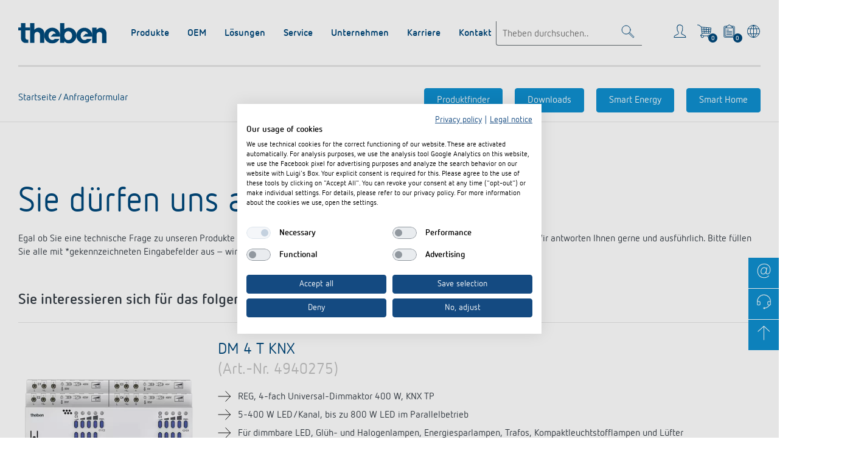

--- FILE ---
content_type: text/html; charset=utf-8
request_url: https://www.theben.de/kontakt/anfrage/?art-no=4940275
body_size: 16868
content:
<!doctype html>
<html lang="de-DE">

<head>
	<base href="https://www.theben.de/" /><!--[if lte IE 6]--><![endif]-->
	<title>Sie dürfen uns alles fragen… | Theben AG</title>
	<!-- Google Tag Manager -->
<script src="https://consent.cookiefirst.com/sites/theben.de-d0739ff3-148c-456b-a7ba-6680edf324e8/consent.js"></script>

<!-- // Google Tag Manager -->

	<meta charset="utf-8" />
	<meta name="viewport" content="width=device-width, initial-scale=1.0" />
	<meta name="generator" content="SilverStripe - http://silverstripe.org" />
<meta http-equiv="Content-type" content="text/html; charset=utf-8" />
<meta name="description" content="Ob Sie eine technische Frage zu unseren Produkten &amp; Lösungen haben, oder mehr über unser Unternehmen wissen möchten: wir antworten Ihnen gerne ausführlich. " />
<link rel="alternate" type="text/html" title="Inquiry" hreflang="en-GB" href="https://www.theben.de/contact-en-gb/inquiry/" />
<link rel="alternate" type="text/html" title="Anfrageformular" hreflang="de-DE" href="https://www.theben.de/kontakt/anfrage/" />


    <meta name="theme-color" content="#144a81" />

    <meta name="meta-session" content="" />


    
		<meta property="og:title" content="Sie dürfen uns alles fragen…" />
    
		<meta property="og:type" content="website" />
		<meta property="og:url" content="https://www.theben.de/kontakt/anfrage/" />

    

	
    	<meta property="og:description" content="Ob Sie eine technische Frage zu unseren Produkten &amp; Lösungen haben, oder mehr über unser Unternehmen wissen möchten: wir antworten Ihnen gerne ausführlich. " />
	

    <meta name="robots" content="index,follow" />
    <link rel="manifest" href="themes/theben/manifest.webmanifest" />
	
    
    	<link rel="canonical" href="https://www.theben.de/kontakt/anfrage/" />
    

	<link rel="preload" href="themes/theben/fonts/NettoWebPro.woff" as="font" type="font/woff" crossorigin="anonymous" />
	<link rel="preload" href="themes/theben/fonts/NettoWebPro-Bold.woff" as="font" type="font/woff" crossorigin="anonymous" />

	<link href="themes/theben/images/favicon.ico" rel="icon" type="image/x-icon" />
    <link href="themes/theben/images/touch-icon-120x120.png" sizes="120x120" rel="apple-touch-icon icon" />
	<link href="themes/theben/images/touch-icon-152x152.png" sizes="152x152" rel="apple-touch-icon icon" />
	<link href="themes/theben/images/touch-icon-167x167.png" sizes="167x167" rel="apple-touch-icon icon" />
	<link href="themes/theben/images/touch-icon-180x180.png" sizes="180x180" rel="apple-touch-icon icon" />
	<link href="themes/theben/images/touch-icon-192x192.png" sizes="192x192" rel="apple-touch-icon icon" />
<link rel="stylesheet" type="text/css" href="/themes/theben/css/main.css?m=1768402317" />
<link rel="stylesheet" type="text/css" href="/themes/theben/css/cms.css?m=1768402058" />
<link rel="stylesheet" type="text/css" href="/themes/theben/css/oembed.css?m=1768402058" />
<link rel="stylesheet" type="text/css" href="/userforms/css/UserForm.css?m=1768402057" />
<style type="text/css">
.message.error { display: none; opacity: 0; transition: opacity 0.5s ease-in-out; }
</style>
</![endif]--></head>
<body id="scrollTop" class="UserDefinedForm " dir="ltr">
	<div id="svg-sprites" data-svg-url="themes/theben/sprites/svg/symbols.svg"></div>
	<!-- begin_shared_header_include -->

<section>
<header class="header header--mega-flyout">
  <div class="header__inner container">

    <div class="header__top">
      <div class="logo logo--theben logo--small lazyload" itemscope itemtype="http://schema.org/Organization">
        <a href="https://www.theben.de/home/" itemprop="url"><img src="https://www.theben.de/themes/theben/images/logo--theben.svg" alt="Theben Logo" width="145" height="34" itemprop="logo" /></a>
      </div>

      <div class="header__toolbar">
        
          <div class="header__search">
            <form class="header__search__form" action="https://www.theben.de/theben-searchfrontend/de/search" method="get">
              <div class="typeahead" data-api="https://www.theben.de/theben-searchfrontend/de/typeahead" data-min-chars="3">
                <div class="text-field">
                  <input type="text" name="searchTerm" class="typeahead__input text-field__input" placeholder="Theben durchsuchen.." aria-label="Enter search text" />
                </div>
                <ul class="typeahead__suggestions">
                </ul>
              </div>
              <a href="/kontakt/anfrage/?art-no=4940275#" class="search-toggle" aria-label="Toggle Search"><svg class="icon icon-search " viewbox="0 0 32 32"><use xlink:href="#search"></use></svg></a>
            </form>
          </div>
        
        <div class="header__iconbar">
          
            <a href="https://cloud.theben.de/account" target="_blank" class="elbridge-profile">
              <svg class="icon icon-profile " viewbox="0 0 32 32"><use xlink:href="#profile"></use></svg>
            </a>
          
          
            <a href="https://www.theben.de/warenkorb/" class="elbridge-basket-toggle" data-rule="elbridge-basket-icon" title="Warenkorb">
              <svg class="icon icon-cart " viewbox="0 0 32 32"><use xlink:href="#cart"></use></svg>
              <span class="elbridge-basket-toggle__indicator">0</span>
            </a>
          
          
            <a href="/kontakt/anfrage/?art-no=4940275#" class="product-basket-toggle" aria-label="View product basket">
              <svg class="icon icon-board-write " viewbox="0 0 32 32"><use xlink:href="#board-write"></use></svg>
              <span class="product-basket-toggle__indicator">0</span>
            </a>
          

            
          <a href="/kontakt/anfrage/?art-no=4940275#" data-toggle="modal" data-target="#language-selector" aria-label="Land/Sprache wählen"><svg class="icon icon-world " viewbox="0 0 32 32"><use xlink:href="#world"></use></svg></a>
        </div>
      </div>

      <a class="menu-toggle" href="/kontakt/anfrage/?art-no=4940275#scrollTop" aria-label="Toggle Navigation">
        <span></span>
        <span></span>
        <span></span>
      </a>
      <hr class="header__seperator" />
    </div>

    <div class="header__bottom">
      <div class="header__functions">
        
          <a href="https://cloud.theben.de/account" target="_blank" class="elbridge-profile">
               <svg class="icon icon-profile " viewbox="0 0 32 32"><use xlink:href="#profile"></use></svg>
            <span class="elbridge-profile__label">Mein Account</span>
          </a>
        
        <a href="/kontakt/anfrage/?art-no=4940275#" class="product-basket-toggle" aria-label="View product basket">
          <svg class="icon icon-board-write " viewbox="0 0 32 32"><use xlink:href="#board-write"></use></svg>
          <span class="product-basket-toggle__label">Merkzettel (<span class="product-basket-toggle__indicator product-basket-toggle__indicator-no-style">0</span>)</span>
        </a>
      </div>

      
		<nav class="header__nav">
			<ul class="header__nav__list">
				
					 <li class="header__nav__item">
		                <div class="header__nav__title">
		                	Produkte
		                </div>
		                
		                    <ul class="header__nav__sub">
		                        
									<li>
										<div class="heading heading--4 heading--green">
											<button></button>
											<a href="https://www.theben.de/de/knx-441-c/">
												KNX
											</a>
										</div>

										
											<ul class="header__nav__sub--ul list list--pointer">
												
													<li>
														<a href="https://www.theben.de/de/prasenz-und-bewegungsmelder-442-c/">Präsenz- und Bewegungsmelder</a>
													</li>
												
													<li>
														<a href="https://www.theben.de/de/tastsensoren-443-c/">Tastsensoren</a>
													</li>
												
													<li>
														<a href="https://www.theben.de/de/systemgerate-sets-444-c/">Systemgeräte &amp; Sets</a>
													</li>
												
													<li>
														<a href="https://www.theben.de/de/reg-aktoren-und-gateways-445-c/">REG-Aktoren und Gateways</a>
													</li>
												
                                                
                                                <li>
                                                    <a href="https://www.theben.de/de/knx-441-c/" class="more">Mehr anzeigen</a>
                                                </li>
                                                
											</ul>
										
									</li>
		                    	
									<li>
										<div class="heading heading--4 heading--green">
											<button></button>
											<a href="https://www.theben.de/de/smart-home-451-c/">
												Smart Home
											</a>
										</div>

										
											<ul class="header__nav__sub--ul list list--pointer">
												
													<li>
														<a href="https://www.theben.de/de/tastsensoren-bewegungsmelder-458-c/">Tastsensoren/ Bewegungsmelder</a>
													</li>
												
													<li>
														<a href="https://www.theben.de/de/systemgerate-und-sets-459-c/">Systemgeräte und Sets</a>
													</li>
												
													<li>
														<a href="https://www.theben.de/de/reg-aktoren-gateways-460-c/">REG-Aktoren &amp; Gateways</a>
													</li>
												
													<li>
														<a href="https://www.theben.de/de/up-up-funk-aktoren-461-c/">UP-/UP-Funk-Aktoren</a>
													</li>
												
                                                
                                                <li>
                                                    <a href="https://www.theben.de/de/smart-home-451-c/" class="more">Mehr anzeigen</a>
                                                </li>
                                                
											</ul>
										
									</li>
		                    	
									<li>
										<div class="heading heading--4 heading--green">
											<button></button>
											<a href="https://www.theben.de/de/dali-452-c/">
												DALI
											</a>
										</div>

										
											<ul class="header__nav__sub--ul list list--pointer">
												
													<li>
														<a href="https://www.theben.de/de/dali-2-room-solution-465-c/">DALI-2 Room Solution</a>
													</li>
												
													<li>
														<a href="https://www.theben.de/de/prasenzmelder-466-c/">Präsenzmelder</a>
													</li>
												
													<li>
														<a href="https://www.theben.de/de/prasenzsensoren-467-c/">Präsenzsensoren</a>
													</li>
												
													<li>
														<a href="https://www.theben.de/de/dali-gateways-und-aktoren-468-c/">DALI-Gateways und -Aktoren</a>
													</li>
												
                                                
											</ul>
										
									</li>
		                    	
									<li>
										<div class="heading heading--4 heading--green">
											<button></button>
											<a href="https://www.theben.de/de/prasenzmelder-bewegungsmelder-453-c/">
												Präsenzmelder &amp; Bewegungsmelder
											</a>
										</div>

										
											<ul class="header__nav__sub--ul list list--pointer">
												
													<li>
														<a href="https://www.theben.de/de/wandmontage-innen-469-c/">Wandmontage innen</a>
													</li>
												
													<li>
														<a href="https://www.theben.de/de/wandmontage-aussen-470-c/">Wandmontage außen</a>
													</li>
												
													<li>
														<a href="https://www.theben.de/de/deckenmontage-innen-471-c/">Deckenmontage innen</a>
													</li>
												
													<li>
														<a href="https://www.theben.de/de/deckenmontage-aussen-472-c/">Deckenmontage außen</a>
													</li>
												
                                                
											</ul>
										
									</li>
		                    	
									<li>
										<div class="heading heading--4 heading--green">
											<button></button>
											<a href="https://www.theben.de/de/led-leuchten-454-c/">
												LED-Leuchten
											</a>
										</div>

										
											<ul class="header__nav__sub--ul list list--pointer">
												
													<li>
														<a href="https://www.theben.de/de/led-leuchten-mit-bewegungsmelder-641-c/">LED-Leuchten mit Bewegungsmelder</a>
													</li>
												
													<li>
														<a href="https://www.theben.de/de/led-leuchten-ohne-bewegungsmelder-642-c/">LED-Leuchten ohne Bewegungsmelder</a>
													</li>
												
													<li>
														<a href="https://www.theben.de/de/theleda-d-569-c/">theLeda D</a>
													</li>
												
													<li>
														<a href="https://www.theben.de/de/theleda-s-572-c/">theLeda S</a>
													</li>
												
                                                
                                                <li>
                                                    <a href="https://www.theben.de/de/led-leuchten-454-c/" class="more">Mehr anzeigen</a>
                                                </li>
                                                
											</ul>
										
									</li>
		                    	
									<li>
										<div class="heading heading--4 heading--green">
											<button></button>
											<a href="https://www.theben.de/de/zeit-und-lichtsteuerung-505-c/">
												Zeit- und Lichtsteuerung
											</a>
										</div>

										
											<ul class="header__nav__sub--ul list list--pointer">
												
													<li>
														<a href="https://www.theben.de/de/digitale-zeitschaltuhren-506-c/">Digitale Zeitschaltuhren</a>
													</li>
												
													<li>
														<a href="https://www.theben.de/de/analoge-zeitschaltuhren-514-c/">Analoge Zeitschaltuhren</a>
													</li>
												
													<li>
														<a href="https://www.theben.de/de/treppenlicht-zeitschalter-531-c/">Treppenlicht-Zeitschalter</a>
													</li>
												
													<li>
														<a href="https://www.theben.de/de/dimmer-539-c/">Dimmer</a>
													</li>
												
                                                
                                                <li>
                                                    <a href="https://www.theben.de/de/zeit-und-lichtsteuerung-505-c/" class="more">Mehr anzeigen</a>
                                                </li>
                                                
											</ul>
										
									</li>
		                    	
									<li>
										<div class="heading heading--4 heading--green">
											<button></button>
											<a href="https://www.theben.de/de/klimaregelung-541-c/">
												Klimaregelung
											</a>
										</div>

										
											<ul class="header__nav__sub--ul list list--pointer">
												
													<li>
														<a href="https://www.theben.de/de/uhrenthermostate-542-c/">Uhrenthermostate</a>
													</li>
												
													<li>
														<a href="https://www.theben.de/de/raumthermostate-552-c/">Raumthermostate</a>
													</li>
												
													<li>
														<a href="https://www.theben.de/de/sensorik-559-c/">Sensorik</a>
													</li>
												
                                                
											</ul>
										
									</li>
		                    	
									<li>
										<div class="heading heading--4 heading--green">
											<button></button>
											<a href="https://www.theben.de/de/zubehor-562-c/">
												Zubehör
											</a>
										</div>

										
											<ul class="header__nav__sub--ul list list--pointer">
												
													<li>
														<a href="https://www.theben.de/de/zeitsteuerung-636-c/">Zeitsteuerung</a>
													</li>
												
													<li>
														<a href="https://www.theben.de/de/sensorik-637-c/">Sensorik</a>
													</li>
												
													<li>
														<a href="https://www.theben.de/de/fernbedienungen-melder-strahler-640-c/">Fernbedienungen Melder / Strahler</a>
													</li>
												
													<li>
														<a href="https://www.theben.de/de/montagematerial-melder-strahler-638-c/">Montagematerial Melder / Strahler</a>
													</li>
												
                                                
                                                <li>
                                                    <a href="https://www.theben.de/de/zubehor-562-c/" class="more">Mehr anzeigen</a>
                                                </li>
                                                
											</ul>
										
									</li>
		                    	
		                     </ul>
		                
		            </li>
				
					 <li class="header__nav__item">
		                <div class="header__nav__title">
		                	OEM
		                </div>
		                
		                    <ul class="header__nav__sub">
		                        
									<li>
										<div class="heading heading--4 heading--green">
											<button></button>
											<a href="/oem/oem-loesungen/">
												OEM-Lösungen
											</a>
										</div>

										
											<ul class="header__nav__sub--ul list list--pointer">
												
													<li data-mod="odd">
														<a href="/oem/oem-loesungen/leistungen/">Leistungen</a>
													</li>
												
													<li data-mod="even">
														<a href="/oem/oem-loesungen/knx-haus-und-gebaeudeautomation/">KNX-Haus-und-Gebaeudeautomation</a>
													</li>
												
													<li data-mod="odd">
														<a href="/oem/oem-loesungen/klimaregelung-heizung/">Klimaregelung-Heizung</a>
													</li>
												
													<li data-mod="even">
														<a href="/oem/oem-loesungen/klimaregelung-lueftung/">Klimaregelung-Lueftung</a>
													</li>
												
												
													<li>
														<a href="/oem/oem-loesungen/" class="more">Mehr anzeigen</a>
													</li>
						                    	
											</ul>
										

									</li>
		                    	
									<li>
										<div class="heading heading--4 heading--green">
											<button></button>
											<a href="/oem/ansprechpartner-oem/">
												Ansprechpartner OEM
											</a>
										</div>

										

									</li>
		                    	
									<li>
										<div class="heading heading--4 heading--green">
											<button></button>
											<a href="/oem/referenzen/">
												OEM-Referenzen
											</a>
										</div>

										

									</li>
		                    	
		                     </ul>
		                
		            </li>
				
					 <li class="header__nav__item">
		                <div class="header__nav__title">
		                	Lösungen
		                </div>
		                
		                    <ul class="header__nav__sub">
		                        
									<li>
										<div class="heading heading--4 heading--green">
											<button></button>
											<a href="/loesungen/zeit-und-lichtsteuerung/">
												Zeit- und Lichtsteuerung
											</a>
										</div>

										
											<ul class="header__nav__sub--ul list list--pointer">
												
													<li data-mod="odd">
														<a href="https://www.theben.de/loesungen/zeit-und-lichtsteuerung//#block-3862">Digitale Zeitschaltuhren</a>
													</li>
												
													<li data-mod="even">
														<a href="https://www.theben.de/loesungen/zeit-und-lichtsteuerung//#block-3870">Astro-Zeitschaltuhren</a>
													</li>
												
													<li data-mod="odd">
														<a href="https://www.theben.de/loesungen/zeit-und-lichtsteuerung//#block-3881">Analoge Zeitschaltuhren</a>
													</li>
												
													<li data-mod="even">
														<a href="https://www.theben.de/loesungen/zeit-und-lichtsteuerung//#block-3890">Dämmerungsschalter</a>
													</li>
												
												
													<li>
														<a href="/loesungen/zeit-und-lichtsteuerung/" class="more">Mehr anzeigen</a>
													</li>
						                    	
											</ul>
										

									</li>
		                    	
									<li>
										<div class="heading heading--4 heading--green">
											<button></button>
											<a href="/loesungen/dali-2-lichtsteuerung/">
												DALI-2 Lichtsteuerung
											</a>
										</div>

										
											<ul class="header__nav__sub--ul list list--pointer">
												
													<li data-mod="odd">
														<a href="/loesungen/dali-2-lichtsteuerung/dali-2-room-solution/">DALI-2 Room Solution</a>
													</li>
												
													<li data-mod="even">
														<a href="/loesungen/dali-2-lichtsteuerung/dali-lichtsteuerung/">DALI-2-Lichtsteuerung</a>
													</li>
												
													<li data-mod="odd">
														<a href="/loesungen/dali-2-lichtsteuerung/dali-2-praesenzsensoren-und-bms/">DALI-2 Präsenzsensoren und BMS</a>
													</li>
												
													<li data-mod="even">
														<a href="/loesungen/dali-2-lichtsteuerung/dali-2-farbsteuerung/">DALI-2 Farbsteuerung</a>
													</li>
												
												
													<li>
														<a href="/loesungen/dali-2-lichtsteuerung/" class="more">Mehr anzeigen</a>
													</li>
						                    	
											</ul>
										

									</li>
		                    	
									<li>
										<div class="heading heading--4 heading--green">
											<button></button>
											<a href="/loesungen/knx-systeme/">
												KNX-Systeme
											</a>
										</div>

										
											<ul class="header__nav__sub--ul list list--pointer">
												
													<li data-mod="odd">
														<a href="/loesungen/knx-systeme/was-ist-knx/">Was ist KNX?</a>
													</li>
												
													<li data-mod="even">
														<a href="/loesungen/knx-systeme/knx-produkte/">KNX-Produkte</a>
													</li>
												
													<li data-mod="odd">
														<a href="/loesungen/knx-systeme/knx-secure/">KNX Secure</a>
													</li>
												
													<li data-mod="even">
														<a href="/loesungen/knx-systeme/knx-anwendungen-und-loesungen/">KNX-Anwendungen und Lösungen</a>
													</li>
												
												
													<li>
														<a href="/loesungen/knx-systeme/" class="more">Mehr anzeigen</a>
													</li>
						                    	
											</ul>
										

									</li>
		                    	
									<li>
										<div class="heading heading--4 heading--green">
											<button></button>
											<a href="https://luxorliving.de/" target="_blank">
												KNX Smart Home System LUXORliving
											</a>
										</div>

										
											<ul class="header__nav__sub--ul list list--pointer">
												
													<li data-mod="odd">
														<a href="https://www.luxorliving.de/fuer-privatkunden/">Smart Home für Privatkunden </a>
													</li>
												
													<li data-mod="even">
														<a href="https://www.luxorliving.de/fuer-profis/">Smart Home für Profis </a>
													</li>
												
												
											</ul>
										

									</li>
		                    	
									<li>
										<div class="heading heading--4 heading--green">
											<button></button>
											<a href="/loesungen/praesenzmelder-und-bewegungsmelder/">
												Präsenzmelder und Bewegungsmelder
											</a>
										</div>

										
											<ul class="header__nav__sub--ul list list--pointer">
												
													<li data-mod="odd">
														<a href="/loesungen/praesenzmelder-und-bewegungsmelder/know-how/">Know-how</a>
													</li>
												
													<li data-mod="even">
														<a href="/loesungen/praesenzmelder-und-bewegungsmelder/anwendungen/">Anwendungen</a>
													</li>
												
													<li data-mod="odd">
														<a href="/loesungen/praesenzmelder-und-bewegungsmelder/auswahlmatrix/">Auswahlmatrix</a>
													</li>
												
													<li data-mod="even">
														<a href="/loesungen/praesenzmelder-und-bewegungsmelder/steckbare-melder/">Steckbare Melder</a>
													</li>
												
												
													<li>
														<a href="/loesungen/praesenzmelder-und-bewegungsmelder/" class="more">Mehr anzeigen</a>
													</li>
						                    	
											</ul>
										

									</li>
		                    	
									<li>
										<div class="heading heading--4 heading--green">
											<button></button>
											<a href="/loesungen/led-beleuchtung/">
												LED Beleuchtung 
											</a>
										</div>

										
											<ul class="header__nav__sub--ul list list--pointer">
												
													<li data-mod="odd">
														<a href="/loesungen/led-beleuchtung/herausforderung-led-2/">Herausforderung LED</a>
													</li>
												
													<li data-mod="even">
														<a href="/loesungen/led-beleuchtung/leds-schalten/">LED schalten</a>
													</li>
												
													<li data-mod="odd">
														<a href="/loesungen/led-beleuchtung/leds-dimmen/">LED dimmen</a>
													</li>
												
													<li data-mod="even">
														<a href="/loesungen/led-beleuchtung/anwendungen/">Anwendungen </a>
													</li>
												
												
													<li>
														<a href="/loesungen/led-beleuchtung/" class="more">Mehr anzeigen</a>
													</li>
						                    	
											</ul>
										

									</li>
		                    	
									<li>
										<div class="heading heading--4 heading--green">
											<button></button>
											<a href="/loesungen/klimaregelung/">
												Klimaregelung
											</a>
										</div>

										
											<ul class="header__nav__sub--ul list list--pointer">
												
													<li data-mod="odd">
														<a href="https://www.theben.de/loesungen/klimaregelung/#block-4601">Elektronische Raumthermostate</a>
													</li>
												
													<li data-mod="even">
														<a href="https://www.theben.de/loesungen/klimaregelung/#block-4603">Digitale Uhrenthermostate</a>
													</li>
												
													<li data-mod="odd">
														<a href="https://www.theben.de/loesungen/klimaregelung/#block-4608">Analoge Uhrenthermostate</a>
													</li>
												
													<li data-mod="even">
														<a href="https://www.theben.de/loesungen/klimaregelung/#block-4611">FAQ</a>
													</li>
												
												
											</ul>
										

									</li>
		                    	
									<li>
										<div class="heading heading--4 heading--green">
											<button></button>
											<a href="/loesungen/apps/">
												Apps
											</a>
										</div>

										
											<ul class="header__nav__sub--ul list list--pointer">
												
													<li data-mod="odd">
														<a href="/loesungen/apps/dali-2-rs-plug/">DALI-2 RS Plug</a>
													</li>
												
													<li data-mod="even">
														<a href="/loesungen/apps/ion-play/">iON play</a>
													</li>
												
													<li data-mod="odd">
														<a href="/loesungen/apps/luxorplay/">LUXORplay</a>
													</li>
												
													<li data-mod="even">
														<a href="/loesungen/apps/maxplus/">MAXplus</a>
													</li>
												
												
													<li>
														<a href="/loesungen/apps/" class="more">Mehr anzeigen</a>
													</li>
						                    	
											</ul>
										

									</li>
		                    	
									<li>
										<div class="heading heading--4 heading--green">
											<button></button>
											<a href="/loesungen/referenzen/">
												Referenzen
											</a>
										</div>

										
											<ul class="header__nav__sub--ul list list--pointer">
												
													<li data-mod="odd">
														<a href="/loesungen/referenzen/mit-luxorliving-fit-fuer-die-zukunft/">Bestehendes System, neue Möglichkeiten. Mit LUXORliving fit für die Zukunft</a>
													</li>
												
													<li data-mod="even">
														<a href="/loesungen/referenzen/neuedepartementsrat-der-haute-garonne-referenz/">Departementsrat der Haute-Garonne Referenz</a>
													</li>
												
													<li data-mod="odd">
														<a href="/loesungen/referenzen/mit-theben-in-die-zukunft-smarte-gebaeudetechnik-fuer-ts-elektrotechnik/">Mit Theben in die Zukunft: Smarte Gebäudetechnik für TS Elektrotechnik</a>
													</li>
												
													<li data-mod="even">
														<a href="/loesungen/referenzen/nachhaltige-smart-home-loesungen-fuer-das-wohn-und-arbeitskomplex-bundleperformance-factory-in-enschede/">Nachhaltige Smart-Home-Lösungen für das Wohn- und Arbeitskomplex Bundle@Performance Factory in Enschede</a>
													</li>
												
												
													<li>
														<a href="/loesungen/referenzen/" class="more">Mehr anzeigen</a>
													</li>
						                    	
											</ul>
										

									</li>
		                    	
		                     </ul>
		                
		            </li>
				
					 <li class="header__nav__item">
		                <div class="header__nav__title">
		                	Service
		                </div>
		                
		                    <ul class="header__nav__sub">
		                        
									<li>
										<div class="heading heading--4 heading--green">
											<button></button>
											<a href="https://www.theben.de/de/downloads/ ">
												Downloads
											</a>
										</div>

										

									</li>
		                    	
									<li>
										<div class="heading heading--4 heading--green">
											<button></button>
											<a href="/service/kataloge-und-prospekte/">
												Kataloge und Prospekte
											</a>
										</div>

										

									</li>
		                    	
									<li>
										<div class="heading heading--4 heading--green">
											<button></button>
											<a href="/service/katalogbestellung/">
												Katalogbestellung
											</a>
										</div>

										

									</li>
		                    	
									<li>
										<div class="heading heading--4 heading--green">
											<button></button>
											<a href="/service/fachseminare/">
												Seminare und Online-Trainings
											</a>
										</div>

										
											<ul class="header__nav__sub--ul list list--pointer">
												
													<li data-mod="odd">
														<a href="/service/fachseminare/online-trainings/">Online-Trainings</a>
													</li>
												
													<li data-mod="even">
														<a href="/service/fachseminare/aufzeichnungen/">Seminar-Aufzeichnungen</a>
													</li>
												
												
											</ul>
										

									</li>
		                    	
									<li>
										<div class="heading heading--4 heading--green">
											<button></button>
											<a href="/service/fachpresse/">
												Fachpresse
											</a>
										</div>

										
											<ul class="header__nav__sub--ul list list--pointer">
												
													<li data-mod="odd">
														<a href="/service/fachpresse/elektronische-raumthermostate-ramses-700-s-die-schnelle-loesung-fuer-renovierung-im-bestand/">Elektronische Raumthermostate RAMSES 700 S – die schnelle Lösung für Renovierung im Bestand </a>
													</li>
												
													<li data-mod="even">
														<a href="/service/fachpresse/der-kleinste-dimmer-der-welt-ganz-smart-der-neue-mini-dimmer-dimax-540-app-b-von-theben/">Der kleinste Dimmer der Welt ganz smart: Der neue Mini-Dimmer DIMAX 540 APP B von Theben </a>
													</li>
												
													<li data-mod="odd">
														<a href="/service/fachpresse/tecta-d-serie-bewegungsmelder-in-neuem-design-und-innovativer-praezision/">TECTA D-Serie: Bewegungsmelder in neuem Design und innovativer Präzision </a>
													</li>
												
													<li data-mod="even">
														<a href="/service/fachpresse/alles-im-blick-alles-im-griff-das-zentrale-control-panel-fuer-luxorliving/">Alles im Blick, alles im Griff: Das zentrale Control Panel für LUXORliving</a>
													</li>
												
												
													<li>
														<a href="/service/fachpresse/" class="more">Mehr anzeigen</a>
													</li>
						                    	
											</ul>
										

									</li>
		                    	
									<li>
										<div class="heading heading--4 heading--green">
											<button></button>
											<a href="/service/konformitaetserklaerungen/">
												Konformitätserklärungen
											</a>
										</div>

										

									</li>
		                    	
									<li>
										<div class="heading heading--4 heading--green">
											<button></button>
											<a href="/service/bim-portal/">
												BIM-Portal
											</a>
										</div>

										

									</li>
		                    	
		                     </ul>
		                
		            </li>
				
					 <li class="header__nav__item">
		                <div class="header__nav__title">
		                	Unternehmen
		                </div>
		                
		                    <ul class="header__nav__sub">
		                        
									<li>
										<div class="heading heading--4 heading--green">
											<button></button>
											<a href="/unternehmen/theben-ag/">
												Theben AG
											</a>
										</div>

										

									</li>
		                    	
									<li>
										<div class="heading heading--4 heading--green">
											<button></button>
											<a href="/unternehmen/news/">
												News
											</a>
										</div>

										
											<ul class="header__nav__sub--ul list list--pointer">
												
													<li data-mod="odd">
														<a href="/unternehmen/news/ionprime-2/">iONprime: Technik, die man sehen darf. Für Räume, die fühlen, denken und begeistern.</a>
													</li>
												
													<li data-mod="even">
														<a href="/unternehmen/news/elektronische-raumthermostate-serie-ramses-700-s/">Elektronische Raumthermostate Serie RAMSES 700 S: Einfach und schnell installiert</a>
													</li>
												
													<li data-mod="odd">
														<a href="/unternehmen/news/stromstossschalter-okto/">Unterputz-Stromstoßschalter OKTO 540 BN: Geräuschlos im Kleinformat </a>
													</li>
												
													<li data-mod="even">
														<a href="/unternehmen/news/neuer-led-strahler-theleda-b-dual-robust-flexibel-einfach-montiert/">Neuer LED-Strahler theLeda B dual: Robust, flexibel, einfach montiert</a>
													</li>
												
												
													<li>
														<a href="/unternehmen/news/" class="more">Mehr anzeigen</a>
													</li>
						                    	
											</ul>
										

									</li>
		                    	
									<li>
										<div class="heading heading--4 heading--green">
											<button></button>
											<a href="/unternehmen/messe/">
												Messe
											</a>
										</div>

										

									</li>
		                    	
									<li>
										<div class="heading heading--4 heading--green">
											<button></button>
											<a href="/unternehmen/kooperationen/">
												Kooperationen
											</a>
										</div>

										

									</li>
		                    	
									<li>
										<div class="heading heading--4 heading--green">
											<button></button>
											<a href="/unternehmen/nachhaltigkeit/">
												Nachhaltigkeit
											</a>
										</div>

										
											<ul class="header__nav__sub--ul list list--pointer">
												
													<li data-mod="odd">
														<a href="/unternehmen/nachhaltigkeit/klimabilanz/">Unser Ziel: Echte Klimaneutralität </a>
													</li>
												
													<li data-mod="even">
														<a href="/unternehmen/nachhaltigkeit/energie-themen/">Energie zur rechten Zeit</a>
													</li>
												
													<li data-mod="odd">
														<a href="/unternehmen/nachhaltigkeit/produkte/">Der Produktlebenszyklus und alles, was dazu gehört</a>
													</li>
												
													<li data-mod="even">
														<a href="/unternehmen/nachhaltigkeit/machen-ist-wie-wollen/">Einer für alle - Alle für einen</a>
													</li>
												
												
											</ul>
										

									</li>
		                    	
									<li>
										<div class="heading heading--4 heading--green">
											<button></button>
											<a href="/unternehmen/engagement/">
												Engagement
											</a>
										</div>

										
											<ul class="header__nav__sub--ul list list--pointer">
												
													<li data-mod="odd">
														<a href="/unternehmen/engagement/tim-berresheim/">Tim Berresheim</a>
													</li>
												
												
											</ul>
										

									</li>
		                    	
									<li>
										<div class="heading heading--4 heading--green">
											<button></button>
											<a href="/unternehmen/design/">
												Design
											</a>
										</div>

										

									</li>
		                    	
									<li>
										<div class="heading heading--4 heading--green">
											<button></button>
											<a href="/unternehmen/historie/">
												Historie
											</a>
										</div>

										
											<ul class="header__nav__sub--ul list list--pointer">
												
													<li data-mod="odd">
														<a href="/unternehmen/historie/100-jahre-theben/">100 Jahre Theben</a>
													</li>
												
													<li data-mod="even">
														<a href="/unternehmen/historie/die-unternehmensgeschichte/">Unternehmensfilm</a>
													</li>
												
													<li data-mod="odd">
														<a href="/unternehmen/historie/buch/">Jubiläumsbuch „100 Jahre Building Automation“</a>
													</li>
												
													<li data-mod="even">
														<a href="/unternehmen/historie/postkarten/">Postkarten</a>
													</li>
												
												
													<li>
														<a href="/unternehmen/historie/" class="more">Mehr anzeigen</a>
													</li>
						                    	
											</ul>
										

									</li>
		                    	
		                     </ul>
		                
		            </li>
				
					 <li class="header__nav__item">
		                <div class="header__nav__title">
		                	Karriere
		                </div>
		                
		                    <ul class="header__nav__sub">
		                        
									<li>
										<div class="heading heading--4 heading--green">
											<button></button>
											<a href="/theben-karriere/karriere/">
												Karriere bei Theben
											</a>
										</div>

										
											<ul class="header__nav__sub--ul list list--pointer">
												
													<li data-mod="odd">
														<a href="https://karriere.theben.de/">Stellenangebote</a>
													</li>
												
													<li data-mod="even">
														<a href="/theben-karriere/karriere/bewerbung/">Bewerbung</a>
													</li>
												
													<li data-mod="odd">
														<a href="/theben-karriere/karriere/ausbildung/">Ausbildung</a>
													</li>
												
													<li data-mod="even">
														<a href="/theben-karriere/karriere/studierende/">Studierende</a>
													</li>
												
												
													<li>
														<a href="/theben-karriere/karriere/" class="more">Mehr anzeigen</a>
													</li>
						                    	
											</ul>
										

									</li>
		                    	
		                     </ul>
		                
		            </li>
				
					 <li class="header__nav__item">
		                <div class="header__nav__title">
		                	Kontakt
		                </div>
		                
		                    <ul class="header__nav__sub">
		                        
									<li>
										<div class="heading heading--4 heading--green">
											<button></button>
											<a href="/kontakt/hotline/">
												Technischer Support
											</a>
										</div>

										

									</li>
		                    	
									<li>
										<div class="heading heading--4 heading--green">
											<button></button>
											<a href="/kontakt/ansprechpartner/">
												Ansprechpartner
											</a>
										</div>

										

									</li>
		                    	
									<li>
										<div class="heading heading--4 heading--green">
											<button></button>
											<a href="/kontakt/vertrieb-deutschland/">
												Vertrieb Deutschland
											</a>
										</div>

										

									</li>
		                    	
									<li>
										<div class="heading heading--4 heading--green">
											<button></button>
											<a href="/kontakt/vertrieb-weltweit/">
												Vertrieb Weltweit
											</a>
										</div>

										

									</li>
		                    	
									<li>
										<div class="heading heading--4 heading--green">
											<button></button>
											<a href="/oem/ansprechpartner-oem/">
												Ansprechpartner OEM
											</a>
										</div>

										

									</li>
		                    	
									<li>
										<div class="heading heading--4 heading--green">
											<button></button>
											<a href="/kontakt/anfrage/">
												Anfrageformular
											</a>
										</div>

										

									</li>
		                    	
									<li>
										<div class="heading heading--4 heading--green">
											<button></button>
											<a href="/kontakt/anfahrt/">
												Anfahrt
											</a>
										</div>

										

									</li>
		                    	
		                     </ul>
		                
		            </li>
				
		     </ul>
		</nav>

		<div class="header__meta-nav">
			
<div class="header__breadcrumb">
	<div class="breadcrumb">
        

    
        

            
                <a href="/" class="breadcrumb-1">
            
            Startseite
            
                </a>
            

        
    
        
    
        

            
                <a href="/kontakt/anfrage/" class="breadcrumb-3">
            
            Anfrageformular
            
                </a>
            

        
    


        <!-- replace:th:breadcrumbs -->
        
    </div>
</div>







			

        
        <div class="header__feature">
          
          	
            	<a class="button button--bluelight button--nowrap" href="/produktfinder/">Produktfinder</a>
            
          	
            
            	<a class="button button--bluelight button--nowrap" href="/de/downloads/">Downloads</a>
          	
            
            
            	<a class="button button--bluelight button--nowrap" target='_blank' href="https://www.theben-se.de/">Smart Energy</a>
            
			
			
            	<a class="button button--bluelight button--nowrap" target='_blank' href="https://luxorliving.de">Smart Home</a>
            
          
        </div>



		</div>

    </div>
  </div>
</header>
<div class="header__fixedspace"></div>


<div id="basket-modal" class="modal modal-default fade " tabindex="-1" role="dialog">
  <div class="modal-dialog">
    <div class="modal-content">

      <div class="modal-header">
        <div type="button" class="close" data-dismiss="modal" aria-label="Close"><svg class="icon icon-close " viewbox="0 0 32 32"><use xlink:href="#close"></use></svg></div>
        <h4 class="modal-title"></h4>
      </div>

      <div class="modal-body"></div>

    </div><!-- /.modal ---->
  </div><!-- /.modal ---->
</div><!-- /.modal -->

  

<!-- end_shared_header_include -->

		

    <section class="section section--white">
        <div class="container">
            <h1 class="heading heading--1 heading--blue">Sie dürfen uns alles fragen...</h1><p><span>Egal ob Sie eine technische Frage zu unseren Produkte und Lösungen haben, oder mehr über unser Unternehmen wissen möchten: Wir antworten Ihnen gerne und ausführlich. Bitte füllen Sie alle mit *gekennzeichneten Eingabefelder aus – wir freuen uns, von Ihnen zu hören!</span></p><section class="userform-section">
	<div class="form__row">

        <form id="UserForm_Form" aria-label="UserForm_Form" action="/kontakt/anfrage/Form" method="post" enctype="application/x-www-form-urlencoded" class=" userform" novalidate="novalidate" data-livevalidation="data-livevalidation">

            <div class="form__col">
    
</div>

            


            
                <p id="UserForm_Form_error" class="message " aria-hidden="true" style="display: none;" role="alert"></p>
            

            <fieldset>
                
                
                    <fieldset id="EditableFormStep_f65cc" class="form-step field CompositeField userformsstep" data-title="First Page">
	

	
		<input type="hidden" name="product_query" value="4940275" class="product product-request-field__input" id="UserForm_Form_product_query" data-product-id="4940275" />


	<div style="margin:0 15px;">
		
			<h2><strong>Sie interessieren sich</strong> für das folgende Produkt:</h2>
		

		<div class="product-listing product-listing--list" style="margin-bottom:20px;">
			<div class="product-tile" data-sku="4940212">
				<div class="product-tile__image">
					<a href="https://www.theben.de/de/dm-4-t-knx-4940275">

						
							<img class="lazyautosizes lazyloaded" src="data:image/svg+xml;charset=utf-8,%3Csvg%20xmlns%3D'http%3A%2F%2Fwww.w3.org%2F2000%2Fsvg'%20viewBox%3D'0%200%20460%20460'%3E%3Crect%20x%3D%220%22%20y%3D%220%22%20width%3D%22460%22%20height%3D%22460%22%20fill%3D%22%2392969b%22%2F%3E%3C%2Fsvg%3E" data-sizes="auto" data-parent-fit="contain" data-srcset="https://www.theben.de/ocsmedia/optimized/460x460/o304v3_DM_4_T_KNX_nnPI.webp 460w, https://www.theben.de/ocsmedia/optimized/480x480/o304v3_DM_4_T_KNX_nnPI.webp 1080w" alt="DM 4 T KNX" sizes="233px" srcset="https://www.theben.de/ocsmedia/optimized/460x460/o304v3_DM_4_T_KNX_nnPI.webp 460w, https://www.theben.de/ocsmedia/optimized/480x480/o304v3_DM_4_T_KNX_nnPI.webp 1080w" />
						
					</a>
				</div>
				<div class="product-tile__body">
					<h3 class="heading heading--4 heading--blue">
						<a href="https://www.theben.de/de/dm-4-t-knx-4940275">DM 4 T KNX</a>
						<span class="article-numbers">
							(Art.-Nr. 4940275)
						</span>
					</h3>
					<ul class="list list--pointer">
<li>REG, 4-fach Universal-Dimmaktor 400 W, KNX TP</li>
<li>5-400 W LED/Kanal, bis zu 800 W LED im Parallelbetrieb</li>
<li>Für dimmbare LED, Glüh- und Halogenlampen, Energiesparlampen, Trafos, Kompaktleuchtstofflampen und Lüfter</li>
</ul>
				</div>
			</div>
		</div>
	</div>
	
		<div class="form__col">
    <fieldset id="EditableTextField_c6e6a" class="field optionset text-field--required width-10">
        <legend class="left">Anrede *</legend>
            <div class="form__col">
    <div class="optionset text-field--required width-10" id="UserForm_Form_EditableTextField_c6e6a" data-rule-required="true" data-msg-required="Bitte füllen Sie alle mit * markierten Pflichtfelder aus.">
        
            <div class="odd valHerr mdc-radio ">
                <input id="UserForm_Form_EditableTextField_c6e6a_Herr" class="radio mdc-radio__native-control" name="EditableTextField_c6e6a" type="radio" value="Herr" required />
                <label for="UserForm_Form_EditableTextField_c6e6a_Herr">Herr</label>
            </div>
        
            <div class="even valFrau mdc-radio ">
                <input id="UserForm_Form_EditableTextField_c6e6a_Frau" class="radio mdc-radio__native-control" name="EditableTextField_c6e6a" type="radio" value="Frau" required />
                <label for="UserForm_Form_EditableTextField_c6e6a_Frau">Frau</label>
            </div>
        
            <div class="odd valDivers mdc-radio ">
                <input id="UserForm_Form_EditableTextField_c6e6a_Divers" class="radio mdc-radio__native-control" name="EditableTextField_c6e6a" type="radio" value="Divers" required />
                <label for="UserForm_Form_EditableTextField_c6e6a_Divers">Divers</label>
            </div>
        
    </div>
</div>
        
        
    </fieldset>
</div>


	
		<div id="EditableTextField_2e9a9" class="form__col field text text-field__input text-field--required">
        <label class="text-field left" for="UserForm_Form_EditableTextField_2e9a9">
        <div class="text-field__label">Vorname</div>
            <input type="text" name="EditableTextField_2e9a9" class="text text-field__input text-field--required" id="UserForm_Form_EditableTextField_2e9a9" required="required" aria-required="true" data-rule-required="true" data-msg-required="&amp;#039;Vorname&amp;#039; ist ein Pflichtfeld." />
        </label>
        
        
    </div>

	
		<div id="EditableTextField_6600f" class="form__col field text text-field__input text-field--required">
        <label class="text-field left" for="UserForm_Form_EditableTextField_6600f">
        <div class="text-field__label">Name</div>
            <input type="text" name="EditableTextField_6600f" class="text text-field__input text-field--required" id="UserForm_Form_EditableTextField_6600f" required="required" aria-required="true" data-rule-required="true" data-msg-required="&amp;#039;Name&amp;#039; ist ein Pflichtfeld." />
        </label>
        
        
    </div>

	
		<div id="EditableTextField_af1d3" class="form__col field email text text-field--required text-field__input">
        <label class="text-field left" for="UserForm_Form_EditableTextField_af1d3">
        <div class="text-field__label">E-Mail</div>
            <input type="email" name="EditableTextField_af1d3" class="email text text-field--required text-field__input" id="UserForm_Form_EditableTextField_af1d3" required="required" aria-required="true" data-rule-required="true" data-msg-required="&amp;#039;E-Mail&amp;#039; ist ein Pflichtfeld." data-rule-email="data-rule-email" />
        </label>
        
        
    </div>

	
		<div id="EditableTextField_013d3" class="form__col field text text-field__input">
        <label class="text-field left" for="UserForm_Form_EditableTextField_013d3">
        <div class="text-field__label">Firma</div>
            <input type="text" name="EditableTextField_013d3" class="text text-field__input" id="UserForm_Form_EditableTextField_013d3" />
        </label>
        
        
    </div>

	
		<div id="EditableTextField_0e847" class="form__col field text text-field__input">
        <label class="text-field left" for="UserForm_Form_EditableTextField_0e847">
        <div class="text-field__label">Straße</div>
            <input type="text" name="EditableTextField_0e847" class="text text-field__input" id="UserForm_Form_EditableTextField_0e847" />
        </label>
        
        
    </div>

	
		<div id="EditableTextField_dadd9" class="form__col field text text-field__input width-25">
        <label class="text-field left" for="UserForm_Form_EditableTextField_dadd9">
        <div class="text-field__label">PLZ</div>
            <input type="text" name="EditableTextField_dadd9" class="text text-field__input width-25" id="UserForm_Form_EditableTextField_dadd9" />
        </label>
        
        
    </div>

	
		<div id="EditableTextField_5adc8" class="form__col field text text-field__input width-75">
        <label class="text-field left" for="UserForm_Form_EditableTextField_5adc8">
        <div class="text-field__label">Ort</div>
            <input type="text" name="EditableTextField_5adc8" class="text text-field__input width-75" id="UserForm_Form_EditableTextField_5adc8" />
        </label>
        
        
    </div>

	
		<div id="EditableTextField_05be8" class="form__col field countrydropdown dropdown mdc-select">
        <label class="text-field left" for="UserForm_Form_EditableTextField_05be8">
        <div class="text-field__label">Land</div>
            <select name="EditableTextField_05be8" class="countrydropdown dropdown mdc-select" id="UserForm_Form_EditableTextField_05be8">
    
        <option value="AF">Afghanistan</option>
    
        <option value="EG">Ägypten</option>
    
        <option value="AX">Alandinseln</option>
    
        <option value="AL">Albanien</option>
    
        <option value="DZ">Algerien</option>
    
        <option value="UM">Amerikanisch-Ozeanien</option>
    
        <option value="AS">Amerikanisch-Samoa</option>
    
        <option value="VI">Amerikanische Jungferninseln</option>
    
        <option value="AD">Andorra</option>
    
        <option value="AO">Angola</option>
    
        <option value="AI">Anguilla</option>
    
        <option value="AQ">Antarktis</option>
    
        <option value="AG">Antigua und Barbuda</option>
    
        <option value="GQ">Äquatorialguinea</option>
    
        <option value="AR">Argentinien</option>
    
        <option value="AM">Armenien</option>
    
        <option value="AW">Aruba</option>
    
        <option value="AZ">Aserbaidschan</option>
    
        <option value="ET">Äthiopien</option>
    
        <option value="AU">Australien</option>
    
        <option value="BS">Bahamas</option>
    
        <option value="BH">Bahrain</option>
    
        <option value="BD">Bangladesch</option>
    
        <option value="BB">Barbados</option>
    
        <option value="BY">Belarus</option>
    
        <option value="BE">Belgien</option>
    
        <option value="BZ">Belize</option>
    
        <option value="BJ">Benin</option>
    
        <option value="BM">Bermuda</option>
    
        <option value="BT">Bhutan</option>
    
        <option value="BO">Bolivien</option>
    
        <option value="BA">Bosnien und Herzegowina</option>
    
        <option value="BW">Botsuana</option>
    
        <option value="BV">Bouvetinsel</option>
    
        <option value="BR">Brasilien</option>
    
        <option value="VG">Britische Jungferninseln</option>
    
        <option value="IO">Britisches Territorium im Indischen Ozean</option>
    
        <option value="BN">Brunei Darussalam</option>
    
        <option value="BG">Bulgarien</option>
    
        <option value="BF">Burkina Faso</option>
    
        <option value="BI">Burundi</option>
    
        <option value="CL">Chile</option>
    
        <option value="CN">China</option>
    
        <option value="CK">Cookinseln</option>
    
        <option value="CR">Costa Rica</option>
    
        <option value="CI">Côte d’Ivoire</option>
    
        <option value="DK">Dänemark</option>
    
        <option value="CD">Demokratische Republik Kongo</option>
    
        <option value="KP">Demokratische Volksrepublik Korea</option>
    
        <option value="DE" selected="selected">Deutschland</option>
    
        <option value="DM">Dominica</option>
    
        <option value="DO">Dominikanische Republik</option>
    
        <option value="DJ">Dschibuti</option>
    
        <option value="EC">Ecuador</option>
    
        <option value="SV">El Salvador</option>
    
        <option value="ER">Eritrea</option>
    
        <option value="EE">Estland</option>
    
        <option value="FK">Falklandinseln</option>
    
        <option value="FO">Färöer</option>
    
        <option value="FJ">Fidschi</option>
    
        <option value="FI">Finnland</option>
    
        <option value="FR">Frankreich</option>
    
        <option value="GF">Französisch-Guayana</option>
    
        <option value="PF">Französisch-Polynesien</option>
    
        <option value="TF">Französische Süd- und Antarktisgebiete</option>
    
        <option value="GA">Gabun</option>
    
        <option value="GM">Gambia</option>
    
        <option value="GE">Georgien</option>
    
        <option value="GH">Ghana</option>
    
        <option value="GI">Gibraltar</option>
    
        <option value="GD">Grenada</option>
    
        <option value="GR">Griechenland</option>
    
        <option value="GL">Grönland</option>
    
        <option value="GP">Guadeloupe</option>
    
        <option value="GU">Guam</option>
    
        <option value="GT">Guatemala</option>
    
        <option value="GG">Guernsey</option>
    
        <option value="GN">Guinea</option>
    
        <option value="GW">Guinea-Bissau</option>
    
        <option value="GY">Guyana</option>
    
        <option value="HT">Haiti</option>
    
        <option value="HM">Heard- und McDonald-Inseln</option>
    
        <option value="HN">Honduras</option>
    
        <option value="IN">Indien</option>
    
        <option value="ID">Indonesien</option>
    
        <option value="IQ">Irak</option>
    
        <option value="IR">Iran</option>
    
        <option value="IE">Irland</option>
    
        <option value="IS">Island</option>
    
        <option value="IM">Isle of Man</option>
    
        <option value="IL">Israel</option>
    
        <option value="IT">Italien</option>
    
        <option value="JM">Jamaika</option>
    
        <option value="JP">Japan</option>
    
        <option value="YE">Jemen</option>
    
        <option value="JE">Jersey</option>
    
        <option value="JO">Jordanien</option>
    
        <option value="KY">Kaimaninseln</option>
    
        <option value="KH">Kambodscha</option>
    
        <option value="CM">Kamerun</option>
    
        <option value="CA">Kanada</option>
    
        <option value="CV">Kap Verde</option>
    
        <option value="KZ">Kasachstan</option>
    
        <option value="QA">Katar</option>
    
        <option value="KE">Kenia</option>
    
        <option value="KG">Kirgisistan</option>
    
        <option value="KI">Kiribati</option>
    
        <option value="CC">Kokosinseln</option>
    
        <option value="CO">Kolumbien</option>
    
        <option value="KM">Komoren</option>
    
        <option value="CG">Kongo</option>
    
        <option value="HR">Kroatien</option>
    
        <option value="CU">Kuba</option>
    
        <option value="KW">Kuwait</option>
    
        <option value="LA">Laos</option>
    
        <option value="LS">Lesotho</option>
    
        <option value="LV">Lettland</option>
    
        <option value="LB">Libanon</option>
    
        <option value="LR">Liberia</option>
    
        <option value="LY">Libyen</option>
    
        <option value="LI">Liechtenstein</option>
    
        <option value="LT">Litauen</option>
    
        <option value="LU">Luxemburg</option>
    
        <option value="MG">Madagaskar</option>
    
        <option value="MW">Malawi</option>
    
        <option value="MY">Malaysia</option>
    
        <option value="MV">Malediven</option>
    
        <option value="ML">Mali</option>
    
        <option value="MT">Malta</option>
    
        <option value="MA">Marokko</option>
    
        <option value="MH">Marshallinseln</option>
    
        <option value="MQ">Martinique</option>
    
        <option value="MR">Mauretanien</option>
    
        <option value="MU">Mauritius</option>
    
        <option value="YT">Mayotte</option>
    
        <option value="MK">Mazedonien</option>
    
        <option value="MX">Mexiko</option>
    
        <option value="FM">Mikronesien</option>
    
        <option value="MC">Monaco</option>
    
        <option value="MN">Mongolei</option>
    
        <option value="ME">Montenegro</option>
    
        <option value="MS">Montserrat</option>
    
        <option value="MZ">Mosambik</option>
    
        <option value="MM">Myanmar</option>
    
        <option value="NA">Namibia</option>
    
        <option value="NR">Nauru</option>
    
        <option value="NP">Nepal</option>
    
        <option value="NC">Neukaledonien</option>
    
        <option value="NZ">Neuseeland</option>
    
        <option value="NI">Nicaragua</option>
    
        <option value="NL">Niederlande</option>
    
        <option value="AN">Niederländische Antillen</option>
    
        <option value="NE">Niger</option>
    
        <option value="NG">Nigeria</option>
    
        <option value="NU">Niue</option>
    
        <option value="MP">Nördliche Marianen</option>
    
        <option value="NF">Norfolkinsel</option>
    
        <option value="NO">Norwegen</option>
    
        <option value="OM">Oman</option>
    
        <option value="AT">Österreich</option>
    
        <option value="TL">Osttimor</option>
    
        <option value="PK">Pakistan</option>
    
        <option value="PS">Palästinensische Gebiete</option>
    
        <option value="PW">Palau</option>
    
        <option value="PA">Panama</option>
    
        <option value="PG">Papua-Neuguinea</option>
    
        <option value="PY">Paraguay</option>
    
        <option value="PE">Peru</option>
    
        <option value="PH">Philippinen</option>
    
        <option value="PN">Pitcairn</option>
    
        <option value="PL">Polen</option>
    
        <option value="PT">Portugal</option>
    
        <option value="PR">Puerto Rico</option>
    
        <option value="KR">Republik Korea</option>
    
        <option value="MD">Republik Moldau</option>
    
        <option value="RE">Réunion</option>
    
        <option value="RW">Ruanda</option>
    
        <option value="RO">Rumänien</option>
    
        <option value="RU">Russische Föderation</option>
    
        <option value="SB">Salomonen</option>
    
        <option value="ZM">Sambia</option>
    
        <option value="WS">Samoa</option>
    
        <option value="SM">San Marino</option>
    
        <option value="ST">São Tomé und Príncipe</option>
    
        <option value="SA">Saudi-Arabien</option>
    
        <option value="SE">Schweden</option>
    
        <option value="CH">Schweiz</option>
    
        <option value="SN">Senegal</option>
    
        <option value="RS">Serbien</option>
    
        <option value="CS">Serbien und Montenegro</option>
    
        <option value="SC">Seychellen</option>
    
        <option value="SL">Sierra Leone</option>
    
        <option value="ZW">Simbabwe</option>
    
        <option value="SG">Singapur</option>
    
        <option value="SK">Slowakei</option>
    
        <option value="SI">Slowenien</option>
    
        <option value="SO">Somalia</option>
    
        <option value="HK">Sonderverwaltungszone Hongkong</option>
    
        <option value="MO">Sonderverwaltungszone Macao</option>
    
        <option value="ES">Spanien</option>
    
        <option value="LK">Sri Lanka</option>
    
        <option value="BL">St. Barthélemy</option>
    
        <option value="SH">St. Helena</option>
    
        <option value="KN">St. Kitts und Nevis</option>
    
        <option value="LC">St. Lucia</option>
    
        <option value="MF">St. Martin</option>
    
        <option value="PM">St. Pierre und Miquelon</option>
    
        <option value="VC">St. Vincent und die Grenadinen</option>
    
        <option value="ZA">Südafrika</option>
    
        <option value="SD">Sudan</option>
    
        <option value="GS">Südgeorgien und die Südlichen Sandwichinseln</option>
    
        <option value="SR">Suriname</option>
    
        <option value="SJ">Svalbard und Jan Mayen</option>
    
        <option value="SZ">Swasiland</option>
    
        <option value="SY">Syrien</option>
    
        <option value="TJ">Tadschikistan</option>
    
        <option value="TW">Taiwan</option>
    
        <option value="TZ">Tansania</option>
    
        <option value="TH">Thailand</option>
    
        <option value="TG">Togo</option>
    
        <option value="TK">Tokelau</option>
    
        <option value="TO">Tonga</option>
    
        <option value="TT">Trinidad und Tobago</option>
    
        <option value="TD">Tschad</option>
    
        <option value="CZ">Tschechische Republik</option>
    
        <option value="TN">Tunesien</option>
    
        <option value="TR">Türkei</option>
    
        <option value="TM">Turkmenistan</option>
    
        <option value="TC">Turks- und Caicosinseln</option>
    
        <option value="TV">Tuvalu</option>
    
        <option value="UG">Uganda</option>
    
        <option value="UA">Ukraine</option>
    
        <option value="HU">Ungarn</option>
    
        <option value="UY">Uruguay</option>
    
        <option value="UZ">Usbekistan</option>
    
        <option value="VU">Vanuatu</option>
    
        <option value="VA">Vatikanstadt</option>
    
        <option value="VE">Venezuela</option>
    
        <option value="AE">Vereinigte Arabische Emirate</option>
    
        <option value="US">Vereinigte Staaten</option>
    
        <option value="GB">Vereinigtes Königreich</option>
    
        <option value="VN">Vietnam</option>
    
        <option value="WF">Wallis und Futuna</option>
    
        <option value="CX">Weihnachtsinsel</option>
    
        <option value="EH">Westsahara</option>
    
        <option value="CF">Zentralafrikanische Republik</option>
    
        <option value="CY">Zypern</option>
    
    </select>
        </label>
        
        
    </div>

	
		<div id="EditableTextField_4505d" class="form__col field text text-field__input">
        <label class="text-field left" for="UserForm_Form_EditableTextField_4505d">
        <div class="text-field__label">Telefon</div>
            <input type="text" name="EditableTextField_4505d" class="text text-field__input" id="UserForm_Form_EditableTextField_4505d" />
        </label>
        
        
    </div>

	
		<div id="EditableTextField_0d5f0" class="form__col field textarea text-area__input text-field--required width-50">
        <label class="text-field left" for="UserForm_Form_EditableTextField_0d5f0">
        <div class="text-field__label">Ihre Nachricht an uns</div>
            <textarea name="EditableTextField_0d5f0" class="textarea text-area__input text-field--required width-50" id="UserForm_Form_EditableTextField_0d5f0" required="required" aria-required="true" data-rule-required="true" data-msg-required="&amp;#039;Ihre Nachricht an uns&amp;#039; ist ein Pflichtfeld." rows="10" cols="20"></textarea>
        </label>
        
        
    </div>

	
		<div id='EditableTextField_aae8a' class='field text nolabel'>
					
					<p> </p><p><strong>Hinweise zum Datenschutz:</strong> Bitte beachten Sie unsere Hinweise zur Verwendung Ihrer Daten aus dieser Anmeldung in unserer <a class="anyUrl-cms" title="Datenschutz-Hinweis zur Anmeldung" href="https://www.theben.de/datenschutz#formulare" target="_blank">Datenschutzerklärung</a>.</p><p> </p></div>
	
		<div class="form__col">
    <div style="clear: both;"></div>
    <div id="EditableTextField_6c5f0" class="field mdc-checkbox checkbox text-field--required">
            <input type="checkbox" name="EditableTextField_6c5f0" value="1" class="checkbox text-field--required" id="UserForm_Form_EditableTextField_6c5f0" required="required" aria-required="true" data-rule-required="true" data-msg-required="&amp;#039;Die Hinweise zum Datenschutz habe ich gelesen und akzeptiere diese&amp;#039; ist ein Pflichtfeld." />


<label class="left" for="UserForm_Form_EditableTextField_6c5f0">Die Hinweise zum Datenschutz habe ich gelesen und akzeptiere diese</label>
        
        

    </div>
</div>


	
		<input type="text" id="UserForm_Form_EditableTextField_8e632" name="EditableTextField_8e632" style="display:none!important" /><input type="text" id="UserForm_Form_EditableTextField_8e632_Timestamp" name="EditableTextField_8e632_Timestamp" value="1768413389" style="display:none!important" />
	

</fieldset>
                
                    <input type="hidden" name="SecurityID" value="14e51e1d6fa068636815df8a67a782a234bdc9a8" class="hidden" id="UserForm_Form_SecurityID" />
                
                <div class="clear"><!-- --></div>
            </fieldset>

            
                
<nav class="Actions" aria-label="Formular">
	
		<input type="submit" name="action_process" value="Absenden" class="action" id="UserForm_Form_action_process" />
	
		<input type="reset" name="action_clearForm" value="Löschen" class="resetformaction" id="UserForm_Form_action_clearForm" />
	
</nav>


            

        </form>

	</div>
</section>

        </div>
    </section>



    


<div class="container">
    
    
</div>


	<!-- begin_shared_footer_include -->
<footer class="footer">
    

    


    
	<div class="service-bar">
		<div class="service-bar__container container">
			 
				<div class="service-bar__item">
					<div class="service-bar__inner">
						
							<svg class="icon icon-company" viewbox="0 0 32 32"><use xlink:href="#company"></use></svg>  
						
						
							<div class="heading heading--4">Theben AG</div>
						
						
							<p>Hohenbergstraße 32<br /> 72401 Haigerloch<br /><br /> Zentrale: <a href="tel:+49%20(0)74 74/ 692-0">+49 (0)74 74/692-0</a><br />Vertriebsservice: <a class="phone-link" title="Vertriebssvervice" href="tel:+49%20(0)74 74/ 692-533">+49 (0)74 74/ 692-533</a><br />E-Mail: <a href="&#109;&#x61;&#105;&#x6c;&#116;&#x6f;&#58;&#x69;&#110;&#x66;&#111;&#x40;&#116;&#x68;&#101;&#x62;&#101;&#x6e;&#46;&#x64;&#101;?subject=Kontakt">&#105;&#x6e;&#102;&#x6f;&#64;&#x74;&#104;&#x65;&#98;&#x65;&#110;&#x2e;&#100;&#x65;</a></p>
						
					</div>
				</div>
			 
				<div class="service-bar__item">
					<div class="service-bar__inner">
						
							<svg class="icon icon-headphone" viewbox="0 0 32 32"><use xlink:href="#headphone"></use></svg>  
						
						
							<div class="heading heading--4">Support</div>
						
						
							<p>Montag bis Donnerstag: 07.30 bis 12.30 Uhr und 13.00 bis 17.30 Uhr</p><p>Freitag: 07.30 bis 12.30 Uhr und 13.00 bis 15.00 Uhr<br /><br /> Telefon: <a class="phone-link" href="tel:+49%20(0) 7474/692-369">+49 (0) 7474/692-369</a><br />E-Mail: <a href="&#109;&#x61;&#105;&#x6c;&#116;&#x6f;&#58;&#x74;&#101;&#x63;&#104;&#x73;&#117;&#x70;&#112;&#x6f;&#114;&#x74;&#64;&#x74;&#104;&#x65;&#98;&#x65;&#110;&#x2e;&#100;&#x65;">&#116;&#x65;&#99;&#x68;&#115;&#x75;&#112;&#x70;&#111;&#x72;&#116;&#x40;&#116;&#x68;&#101;&#x62;&#101;&#x6e;&#46;&#x64;&#101;</a></p>
						
					</div>
				</div>
			 
				<div class="service-bar__item">
					<div class="service-bar__inner">
						
							<svg class="icon icon-service" viewbox="0 0 32 32"><use xlink:href="#service"></use></svg>  
						
						
							<div class="heading heading--4">Service</div>
						
						
							<p><a href="https://www.theben.de/de/downloads/">Downloads</a><br /><a title="Katalogbestellung" href="https://www.theben.de/service/katalogbestellung/">Katalogbestellung</a><br /><a title=" Kataloge und Prospekte" href="http://www.theben.de/service/kataloge-und-prospekte/">Kataloge und Prospekte</a><br /><a title="Seminare und Webinare" href="http://www.theben.de/service/fachseminare/">Seminare und Webinare</a><br /><a title="Fachpresse" href="http://www.theben.de/unternehmen/aktuelles/fachpresse/">Fachpresse</a></p>
						
					</div>
				</div>
			 
				<div class="service-bar__item">
					<div class="service-bar__inner">
						
							<svg class="icon icon-world" viewbox="0 0 32 32"><use xlink:href="#world"></use></svg>  
						
						
							<div class="heading heading--4">Karriere</div>
						
						
							<p>Sie wollen Teil unseres Teams werden? </p><ul>
<li><a href="/theben-karriere/karriere/">Karriere bei Theben</a></li>
<li><a href="https://karriere.theben.de/">Stellenangebote</a></li>
<li><a href="/theben-karriere/karriere/ausbildung-2/">Ausbildung</a></li>
<li><a href="/theben-karriere/karriere/studenten/">Studium</a></li>
</ul>
						
					</div>
				</div>
			
		</div>
	</div>


    
    <div class="social-bar">
        <div class="social-bar__text">
			Besuchen Sie uns auf:
		</div>
        <div>
        	
        		<a href="https://www.youtube.com/user/TheThebenAG" title="Youtube"><svg class="icon icon-youtube" viewbox="0 0 32 32"><use xlink:href="#youtube"></use></svg></a>
        	
        		<a href="https://www.instagram.com/theben_ag/" title="Instagram"><svg class="icon icon-instagram" viewbox="0 0 32 32"><use xlink:href="#instagram"></use></svg></a>
        	
        		<a href="https://www.tiktok.com/@thebenag" title="TikTok"><svg class="icon icon-tiktok" viewbox="0 0 32 32"><use xlink:href="#tiktok"></use></svg></a>
        	
        		<a href="https://www.facebook.com/ThebenAG/" title="Facebook"><svg class="icon icon-facebook" viewbox="0 0 32 32"><use xlink:href="#facebook"></use></svg></a>
        	
        		<a href="https://de.linkedin.com/company/theben-ag" title="linkedin"><svg class="icon icon-linkedin" viewbox="0 0 32 32"><use xlink:href="#linkedin"></use></svg></a>
        	
        		<a href="https://www.kununu.com/de/theben" title="kununu"><svg class="icon icon-kununu" viewbox="0 0 32 32"><use xlink:href="#kununu"></use></svg></a>
        	
        		<a href="https://www.xing.com/companies/thebenag" title="xing"><svg class="icon icon-xing" viewbox="0 0 32 32"><use xlink:href="#xing"></use></svg></a>
        	
        </div>
    </div>


	
	<nav class="footer__navigation container">
		<ul class="footer__navigation__list">
				<li class="footer__navigation__item">
    <a href="/impressum/">Impressum</a>

</li>
				<li class="footer__navigation__item">
    <a href="/datenschutz/">Datenschutz</a>

</li>

		</ul>
	</nav>


    


    
<div class="sidepanel">
    
        
            <div class="sidepanel__item">
                <a href="https://downloads.theben.de/newsletter" target="_self" title="Newsletter">
                    
                    <svg class="icon icon-at-sign" viewbox="0 0 32 32">
                        <use xlink:href="#at-sign"></use>
                    </svg>
                    
                </a>
            </div>
        
            <div class="sidepanel__item">
                <a href="https://www.theben.de/kontakt/anfrage/" target="_self" title="Anfrage">
                    
                    <svg class="icon icon-headphone" viewbox="0 0 32 32">
                        <use xlink:href="#headphone"></use>
                    </svg>
                    
                </a>
            </div>
        
    

    
        <div class="sidepanel__item">
            <a href="/kontakt/anfrage/?art-no=4940275#scrollTop" title="Nach oben"><svg class="icon icon-arrow-up " viewbox="0 0 32 32"><use xlink:href="#arrow-up"></use></svg></a>
        </div>
    
</div>


    
<div id="language-selector" class="modal modal-default fade " tabindex="-1" role="dialog">
	<div class="modal-dialog">
		<div class="modal-content">
			<div class="modal-header">
				<div type="button" class="close" data-dismiss="modal" aria-label="Close"><svg class="icon icon-close " viewbox="0 0 32 32"><use xlink:href="#close"></use></svg></div>
				<h4 class="modal-title" locale="">
					Land/Sprache wählen
				</h4>
			</div>
			<div class="modal-body">
				<div class="language-selector">
					<div class="language-selector__wrapper">
						<div class="language-selector__label">
							Aktuell ausgewählte Sprache:
						</div>
						<div class="language-selector__current">
							Deutsch
						</div>

						<div class="language-selector__label">
							Land/Sprache wechseln:
						</div>
						<div class="language-selector__languages">
							
								<a class="language-selector__link" href="https://www.theben.au" target="_blank">
									<svg class="icon icon-arrow-right" viewbox="0 0 32 32"><use xlink:href="#arrow-right"></use></svg> 
									Australian
								</a>
							
								<a class="language-selector__link" href="https://www.theben.de" target="_blank">
									<svg class="icon icon-arrow-right" viewbox="0 0 32 32"><use xlink:href="#arrow-right"></use></svg> 
									Deutsch
								</a>
							
								<a class="language-selector__link" href="https://www.theben.de/en/" target="_blank">
									<svg class="icon icon-arrow-right" viewbox="0 0 32 32"><use xlink:href="#arrow-right"></use></svg> 
									English
								</a>
							
								<a class="language-selector__link" href="https://www.theben.fr" target="_blank">
									<svg class="icon icon-arrow-right" viewbox="0 0 32 32"><use xlink:href="#arrow-right"></use></svg> 
									France
								</a>
							
								<a class="language-selector__link" href="https://www.theben.it" target="_blank">
									<svg class="icon icon-arrow-right" viewbox="0 0 32 32"><use xlink:href="#arrow-right"></use></svg> 
									Italia
								</a>
							
								<a class="language-selector__link" href="https://www.theben.es" target="_blank">
									<svg class="icon icon-arrow-right" viewbox="0 0 32 32"><use xlink:href="#arrow-right"></use></svg> 
									España
								</a>
							
								<a class="language-selector__link" href="https://www.theben.se" target="_blank">
									<svg class="icon icon-arrow-right" viewbox="0 0 32 32"><use xlink:href="#arrow-right"></use></svg> 
									Svenska
								</a>
							
								<a class="language-selector__link" href="https://theben.pl" target="_blank">
									<svg class="icon icon-arrow-right" viewbox="0 0 32 32"><use xlink:href="#arrow-right"></use></svg> 
									Polska
								</a>
							
								<a class="language-selector__link" href="https://www.theben.pt" target="_blank">
									<svg class="icon icon-arrow-right" viewbox="0 0 32 32"><use xlink:href="#arrow-right"></use></svg> 
									Portugal
								</a>
							
								<a class="language-selector__link" href="https://www.theben.de/nl/" target="_blank">
									<svg class="icon icon-arrow-right" viewbox="0 0 32 32"><use xlink:href="#arrow-right"></use></svg> 
									Nederland
								</a>
							
								<a class="language-selector__link" href="https://www.theben.no" target="_blank">
									<svg class="icon icon-arrow-right" viewbox="0 0 32 32"><use xlink:href="#arrow-right"></use></svg> 
									Norsk
								</a>
							
								<a class="language-selector__link" href="https://www.theben-hts.ch" target="_blank">
									<svg class="icon icon-arrow-right" viewbox="0 0 32 32"><use xlink:href="#arrow-right"></use></svg> 
									Schweiz
								</a>
							
								<a class="language-selector__link" href="https://www.theben.fi" target="_blank">
									<svg class="icon icon-arrow-right" viewbox="0 0 32 32"><use xlink:href="#arrow-right"></use></svg> 
									Suomi
								</a>
							
								<a class="language-selector__link" href="https://www.theben-ag.at" target="_blank">
									<svg class="icon icon-arrow-right" viewbox="0 0 32 32"><use xlink:href="#arrow-right"></use></svg> 
									Österreich
								</a>
							
								<a class="language-selector__link" href="https://gictheben.in" target="_blank">
									<svg class="icon icon-arrow-right" viewbox="0 0 32 32"><use xlink:href="#arrow-right"></use></svg> 
									Indien
								</a>
							
								<a class="language-selector__link" href="https://theben.hu" target="_blank">
									<svg class="icon icon-arrow-right" viewbox="0 0 32 32"><use xlink:href="#arrow-right"></use></svg> 
									Magyarország
								</a>
							
								<a class="language-selector__link" href="https://theben.co.uk" target="_blank">
									<svg class="icon icon-arrow-right" viewbox="0 0 32 32"><use xlink:href="#arrow-right"></use></svg> 
									Great Britain
								</a>
							
						</div>
					</div>
				</div>
			</div>
		</div><!-- /.modal ---->
	</div><!-- /.modal ---->
</div><!-- /.modal -->

</footer>
<script type="text/javascript" src="/themes/theben/javascript/vendors.app.js?m=1768402568"></script><script type="text/javascript" src="/themes/theben/javascript/main.app.js?m=1768402568"></script><script type="text/javascript" src="/themes/theben/javascript/cms.js?m=1768402059"></script><script type="text/javascript" src="/themes/theben/javascript/oembed.js?m=1768402059"></script><script type="text/javascript" src="https://www.theben.de/tooltips/js/mark.min.js"></script><script type="text/javascript" src="https://www.theben.de/tooltips/js/jquery.tooltips.min.js"></script><script type="text/javascript" src="/framework/thirdparty/jquery/jquery.js?m=1768402070"></script><script type="text/javascript" src="/userforms/thirdparty/jquery-validate/jquery.validate.min.js?m=1768402057"></script><script type="text/javascript" src="/framework/javascript/i18n.js?m=1768402077"></script><script type="text/javascript" src="/userforms/javascript/lang/en.js?m=1768402058"></script><script type="text/javascript" src="/userforms/javascript/lang/en_US.js?m=1768402058"></script><script type="text/javascript" src="/userforms/javascript/lang/de_DE.js?m=1768402058"></script><script type="text/javascript" src="/userforms/javascript/UserForm.js?m=1768402057"></script><script type="text/javascript" src="/userforms/thirdparty/jquery-validate/localization/messages_de.min.js?m=1768402057"></script><script type="text/javascript" src="/userforms/thirdparty/jquery-validate/localization/methods_de.min.js?m=1768402057"></script><script type="text/javascript" src="/userforms/thirdparty/jquery.are-you-sure/jquery.are-you-sure.js?m=1768402057"></script><script type="text/javascript" src="//js-eu1.hsforms.net/forms/embed/v2.js"></script><script type="text/javascript">//<![CDATA[
$(function(){
			$("body").tooltips({"apiURL":"https:\/\/www.theben.de\/tooltips\/lexicon?locale=de_DE","logLevel":3,"contentElements":["p","li"],"preserveElements":["header","a","button","option","input","textarea","h1","h2","h3","h4","h5","h6"],"tooltipElement":"span","tooltipClass":"abbr","watchXHR":true});
		});

//]]></script><script type="text/javascript">//<![CDATA[
    const cssLink = document.createElement('link');
    cssLink.rel = "stylesheet";
    cssLink.href = "/newsletter-hubspot/css/hubspot-newsletter.css"; // Pfad zur CSS-Datei
    document.head.appendChild(cssLink);

    hbspt.forms.create({
        region: "eu1",
        portalId: "27068655",
        formId: "afce64ef-653d-4b7d-bcdd-7386396dab69",
        target: ".hubspot-form-root"
    });

//]]></script><script type="text/javascript">//<![CDATA[
document.addEventListener("DOMContentLoaded", () => {
    setTimeout(() => {
        const errorMessages = document.querySelectorAll('.message.error');
        errorMessages.forEach((msg) => {
            msg.style.display = 'block';
            msg.style.opacity = '1';
        });
    }, 500);
});

//]]></script><script type="text/javascript">//<![CDATA[
(function () {

    const ThreeDLoader = function (config_url = '/three-d-object/check') {
        this.locale = '';
        this.lang = '';
        this.country = '';
        this.sku = '';
        this.checkLink = '';
        this.assetLink = '';
        this.headline = '';
        this.init(config_url);
    }

    /**
     *
     * @param config_url
     */
    ThreeDLoader.prototype.init = function (config_url) {
        this.sku = this.skuInDocument();
        this.locale = this.localeInDocument();
        if (this.locale && this.locale.indexOf('-') > -1) {
            const s = this.locale.split('-');
            if (s.length === 2) {
                this.lang = s[0].toUpperCase();
                this.country = s[1].toUpperCase();
            }
        }
        if (config_url) {
            const delimiter = config_url.indexOf('?') > -1 ? '&' : '?';
            const time = Date.now();
            const link = `${config_url}${delimiter}nocache=${time}`;
            const caller = this;
            caller.info(`Initialising ThreeDLoader... ${JSON.stringify(this.context())}`);
            fetch(link, {
                method: 'GET'
            }).then((response) => {
                return response.json();
            }).then((response) => {
                caller.info(`Checking config...`);
                const checks = {
                    'anchor': response.hasOwnProperty('anchor'),
                    'position': response.hasOwnProperty('position'),
                    'minWidth': response.hasOwnProperty('minWidth'),
                    'height': response.hasOwnProperty('height'),
                    'extraClass': response.hasOwnProperty('extraClass'),
                    'checkLink': response.hasOwnProperty('checkLink'),
                    'assetLink': response.hasOwnProperty('assetLink'),
                    'headline': response.hasOwnProperty('headline'),
                };
                if (!Object.values(checks).includes(false)) {

                    caller.info(`ThreeDLoader initialised`);

                    caller.anchor = document.querySelector(response.anchor);
                    caller.position = response.position;
                    caller.minWidth = response.minWidth;
                    caller.height = response.height;
                    caller.extraClass = response.extraClass;
                    caller.checkLink = response.checkLink;
                    caller.assetLink = response.assetLink;
                    caller.headline = response.headline;

                    caller.info(`Checking availability using link "${caller.checkLink}"...`);
                    caller.checkUrlAddress(caller.checkLink).then((link) => {
                        caller.info(`Article is available as 3D object and can be embedded.`);
                        caller.insert(caller.assetLink).then((resolve) => {

                        });
                    }).catch((error) => {
                        caller.info(`Article is not available as 3D object.`);
                    });

                } else {
                    const falseChecks = Object.entries(checks)
                        .filter(([key, value]) => !value)
                        .map(([key]) => `"${key}"`)
                        .join(' and ');
                    caller.info(`Checking availability link failed because of ${falseChecks}...`);
                }
            }).catch((error) => {
                caller.error(`Failed to initialise ThreeDLoader because of error: ${error}`);
            });
        } else {
            caller.error(`Missing "config_url" or "config_url" is empty.`);
        }
    }

    /**
     *
     * @param link
     * @returns {Promise<unknown>}
     */
    ThreeDLoader.prototype.checkUrlAddress = function (link) {
        const caller = this;
        const address = this.prepareLink(link);

        return new Promise((resolve, reject) => {
            caller.info(`Checking URL address "${address}"...`);
            fetch(address).then((response) => {
                console.log({response});
                if (response.status == 200) {
                    caller.trace(`URL address "${address}" is valid.`);
                    return resolve(response.json());
                } else if (response.status == 401) {
                    caller.trace(`The 3D model for the selected product has not yet been published.`);
                    reject();
                } else {
                    caller.trace(`No 3D model exists for the selected product. It is also possible that the product does not exist.`);
                    reject();
                }
            }).then((response) => {
                if (response.hasOwnProperty('data') && response.data.hasOwnProperty('available') && response.data.available) {
                    resolve(address);
                } else {
                    reject();
                }
            }).catch((error) => {
                caller.trace(`URL address "${address}" is invalid.`);
                reject();
            });
        });
    }

    /**
     *
     * @returns {string|string}
     */
    ThreeDLoader.prototype.localeInDocument = function () {
        const html = document.querySelector('html');
        return html ? html.getAttribute('lang') : '';
    }

    /**
     *
     * @returns {string|null}
     */
    ThreeDLoader.prototype.skuInDocument = function () {
        const productstage = document.querySelector('.productstage[data-sku]');
        return productstage ? productstage.dataset.sku : null;
    }

    /**
     *
     * @returns {{country: string, locale: string, lang: string, sku: string}}
     */
    ThreeDLoader.prototype.context = function () {
        return {
            locale: this.locale,
            lang: this.lang,
            country: this.country,
            sku: this.sku,
        };
    }

    /**
     *
     * @param link
     * @returns {*}
     */
    ThreeDLoader.prototype.prepareLink = function (link) {
        const context = this.context();
        Object.keys(context).forEach((key) => {
            link = link.split('{' + key + '}').join(context[key]);
        });
        return link;
    }

    /**
     *
     * @param link
     * @returns {Promise<unknown>}
     */
    ThreeDLoader.prototype.insert = function (link) {
        const anchor = this.anchor;
        const position = this.position;
        const minWidth = this.minWidth;
        const height = this.height;
        const extraClass = this.extraClass;
        const address = this.prepareLink(link);

        return new Promise((resolve, reject) => {
            const headline = document.createElement('h2');
            headline.classList.add('heading');
            headline.classList.add('heading--3');
            headline.classList.add('heading--blue');
            headline.innerHTML = this.headline;

            const iframe = document.createElement('iframe');
            iframe.setAttribute('width', '100%');
            iframe.style.borderWidth = '0px';
            iframe.style.borderColor = 'transparent';
            iframe.style.borderStyle = 'none';
            iframe.setAttribute('src', address);
            if (minWidth) {
                iframe.style.minWidth = minWidth;
            }
            if (height) {
                iframe.style.height = height;
            }

            const container = document.createElement('div');
            container.classList.add('container');
            if (this.headline) {
                container.appendChild(headline);
            }
            container.appendChild(iframe);

            const section = document.createElement('section');
            section.classList.add('section');
            section.classList.add('section--white');
            section.appendChild(container);
            if (extraClass) {
                section.classList.add(extraClass);
            }

            if (position == 'BEFORE') {
                anchor.parentNode.insertBefore(section, anchor);
                resolve(section);

            } else if (position == 'AFTER') {
                anchor.after(section);
                resolve(section);

            } else if (position == 'INSERT_FIRST') {
                anchor.insertBefore(section, anchor.firstChild);
                resolve(section);

            } else if (position == 'INSERT_LAST') {
                anchor.appendChild(section);
                resolve(section);

            } else if (position == 'RERPLACE') {
                anchor.replaceWith(section);
                resolve(section);

            } else {
                reject('Position unknown');
            }

        });
    }

    ThreeDLoader.prototype.trace = function (message) {
        this.log(message, 0);
    }

    ThreeDLoader.prototype.info = function (message) {
        this.log(message, 1);
    }

    ThreeDLoader.prototype.warn = function (message) {
        this.log(message, 2);
    }

    ThreeDLoader.prototype.error = function (message) {
        this.log(message, 3);
    }

    ThreeDLoader.prototype.log = function (message, level) {
        switch (level) {
            case 3:
                console.error(`{ThreeDLoader}`, `${message}`);
                break;
            case 3:
                console.warn(`{ThreeDLoader}`, `${message}`);
                break;
            case 3:
                console.info(`{ThreeDLoader}`, `${message}`);
                break;
            default:
                console.log(`{ThreeDLoader}`, `${message}`);
                break;
        }
    }

    const productstage = document.querySelector('body');
    if (productstage) {
        document.ThreeDLoader = new ThreeDLoader('/three-d-object/check');
    }

})()


//]]></script><script type="text/javascript">
$('a.cookie-dialog').on('click', function(e){
	e.preventDefault();
	cookiefirst_show_settings();
})
</script>
<script id="elbridge-js-config" type="application/json">{"setting":{"cookieExpireAfterDays":"30","cookieName":"lbrdgDlrCk","reloadSeconds":"60","basketExpireAfterDays":"30","debug":true,"loginURL":"https:\/\/www.theben.de\/elbridge\/login\/de_DE"},"checkout":{"basketUrl":"https:\/\/www.theben.de\/warenkorb\/","url":"https:\/\/interface.elbridge.etim-deutschland.de\/","version":"2.0","country":"DE","lang":"deu","currency":"EUR","gln":"4003468000007","orderUnit":"C62"},"labels":{"basketHeadingArticle":"Produkt","basketHeadingAmount":"Anzahl","basketHeadingPrice":"UVP*","basketHeadingTotalPrice":"Summe*","basketEmpty":"Es befinden sich derzeit keine Produkte im Warenkorb.","basketItemArtNo":"Artikel-Nr.","summaryTitle":"Zusammenfassung","summaryContent":"<p>* Preise ohne Mehrwertsteuer<\/p><p>Bitte beachten Sie, dass die hier gezeigten Preise nur UVP sind. Weitere Informationen rund um Preise, Verf\u00fcgbarkeiten und Lieferzeiten erhalten Sie bei unseren Partnern aus dem EGH.\u00a0<\/p>","summaryTotal":"Gesamtsumme*","btnContinueProcess":"Jetzt bestellen","btnViewShoppingCart":"Warenkorb anzeigen","btnClearBasket":"Warenkorb leeren","btnCancel":"Abbrechen","btnAgreeRemove":"Ja, Produkt entfernen","btnAgreeClear":"Ja, Warenkorb leeren","btnAgreeLogin":"Jetzt zum Anmelde-\/Registrierungsprozess","dlgRemoveTitle":"Produkt entfernen","dlgRemoveContent":"M\u00f6chten Sie wirklich [b]{title}[\/b] aus dem Warenkorb entfernen?","dlgClearTitle":"Warenkorb leeren","dlgClearContent":"M\u00f6chten Sie wirklich den kompletten Warenkorb leeren?","dlgLoginTitle":"Beim Gro\u00dfhandel kaufen (nur f\u00fcr B2B-Kunden)","dlgLoginContent":"[b]Sie sind aktuell nicht im myTheben Portal angemeldet.[\/b] Bitte beachten Sie, dass Sie nur beim Gro\u00dfhandel einkaufen k\u00f6nnen, wenn Sie im myTheben Portal registriert und angemeldet sind. Nach erfolgreicher Anmeldung\/Registrierung gelangen Sie wieder auf diese Seite und k\u00f6nnen die Produkte in den Warenkorb legen.","toastTitle":"Warenkorb","toastAdded":"{amount} [b]{title}[\/b] wurde dem Warenkorb hinzugef\u00fcgt","toastRemoved":"[b]{title}[\/b] wurde aus dem Warenkorb gel\u00f6scht","toastUpdated":"Die Anzahl von [b]{title}[\/b] wurde von [b]{oldAmount}[\/b] zu [b]{newAmount}[\/b] ge\u00e4ndert","toggleShopButton":"Produkt kaufen","elbridgeAddToCart":"Beim Gro\u00dfhandel kaufen [i]nur f\u00fcr B2B-Kunden[\/i]","thebenShopAddToCart":null}}</script><script type="text/javascript" src="/elbridge/client/js/elbridge.basket/dist/index.js"></script>
<!-- end_shared_footer_include -->

</section></body>
</html>
</!doctype>

--- FILE ---
content_type: text/css
request_url: https://www.theben.de/themes/theben/css/oembed.css?m=1768402058
body_size: -595
content:
.video-thumbnail {overflow: hidden;height: 0;padding-top: 56.25%;position: relative;display: block;background-repeat: no-repeat;background-position: center;background-size: cover;}.video-thumbnail .video-play-icon {opacity: 0.7;transform: translate(-50%, -50%);position: absolute;top: 50%;left: 50%;width: auto;height: auto;max-width: 20vw;cursor: pointer;}.video-thumbnail:hover .video-play-icon {opacity: 1;}.video-thumbnail .disclaimer {background-color: rgba(20, 74, 129, 0.5);color: #fff;padding: 5px;font-size: 0.8em;position: absolute;bottom: 0;width: 100%;}.video-thumbnail:hover .disclaimer {background-color: rgba(20, 74, 129, 0.8);}.video-thumbnail .disclaimer > a {color: #fff;}

--- FILE ---
content_type: text/css
request_url: https://www.theben.de/userforms/css/UserForm.css?m=1768402057
body_size: 37
content:
/**
 * Lightweight base styles for the front-end form.
 */
.userform-progress .progress {
  position: relative;
  height: 1em;
  background: #eee;
}
.userform-progress .progress-bar {
  position: absolute;
  height: 1em;
  background: #666;
}
.userform-progress .step-buttons {
  margin-left: 0;
  position: relative;
  text-align: center;
  padding:0;
}
.userform-progress .step-button-wrapper {
  display: inline-block;
  list-style-type: none;
}

.userform-progress .step-button-jump {
  top: 0;
  background: none;
  border: none;
  outline: none;
}


.step-navigation .step-buttons {
  margin-left: 0;
}
.step-navigation .step-button-wrapper {
  display: inline-block;
  list-style-type: none;
}

.userform {
  clear: both;
  width: 100%;
  max-width: 100%;
}
.userform .field label.right {
  color: #555;
}

.userformsgroup {
  border: 1px solid #ccc;
  border-radius: 4px;
  padding: 8px;
  margin-top: 12px;
  margin-bottom: 12px;
}
.userformsgroup > legend {
  padding-left: 4px;
  padding-right: 4px;
  border: 0;
  width: auto;
}

.right-title {
  clear: both;
  display: block;
}

.checkbox .right-title {
  display: inline;
}

.userform .left {
  margin-bottom: 5px;
  font-weight: bold;
}

.progress-bar__item .progress-bar__icon  {
	fill: #646c71;	
	
}
.progress-bar__item .icon  {
	stroke: #646c71 !important;
}

.progress-bar__item--active .progress-bar__icon {
	fill: #fff;
}

/* extented */


@media (min-width: 480px) {

	/* optionsset */
	#UserForm_Form div.optionset.width-10,
	#UserForm_Form div.optionset.width-20,
	#UserForm_Form div.optionset.width-25,
	#UserForm_Form div.optionset.width-50,
	#UserForm_Form div.optionset.width-75 {
		display: flex;	
	}
	
	#UserForm_Form div.optionset.width-10 div.mdc-radio {
		margin-right: 8px;
		margin-left: 8px;
		width: 10%;
	}
	#UserForm_Form div.optionset.width-20 div.mdc-radio {
		margin-right: 8px;
		margin-left: 8px;
		width: 20%;
	}
	#UserForm_Form div.optionset.width-25 div.mdc-radio {
		margin-right: 8px;
		margin-left: 8px;
		width: 25%;
	}
	#UserForm_Form div.optionset.width-50 div.mdc-radio {
		margin-right: 8px;
		margin-left: 8px;
		width: 50%;
	}
	#UserForm_Form div.optionset.width-75 div.mdc-radio {
		margin-right: 8px;
		margin-left: 8px;
		width: 75%;
	}
	
	/* checkboxset */
	#UserForm_Form div.checkboxset.width-10,
	#UserForm_Form div.checkboxset.width-20,
	#UserForm_Form div.checkboxset.width-25,
	#UserForm_Form div.checkboxset.width-50,
	#UserForm_Form div.checkboxset.width-75 {
		width: 100%;
		display:inline;
	}
	
	
	
	
	#UserForm_Form div.checkboxset.width-10 div.mdc-checkbox {
		width: 10%;
		float:left;	
	
	}
	#UserForm_Form div.checkboxset.width-20 div.mdc-checkbox {
		width: 20%;
		float:left;	
	}
	#UserForm_Form div.checkboxset.width-25 div.mdc-checkbox {
		width: 25%;
		float:left;	
	}
	#UserForm_Form div.checkboxset.width-50 div.mdc-checkbox {
		width: 50%;
		float:left;	
	}
	#UserForm_Form div.checkboxset.width-75 div.mdc-checkbox {
		width: 75%;
		float:left;	
	}
	
	
	
	/* fields */
	#UserForm_Form div.text.width-10 {
		width: 10%;
		float:left;
	}
	#UserForm_Form div.text.width-20 {
		width: 20%;
		float:left;
	}
	#UserForm_Form div.text.width-25 {
		width: 25%;
		float:left;
	}
	#UserForm_Form div.text.width-50 {
		width: 50%;
		float:left;
	}
	#UserForm_Form div.text.width-75 {
		width: 75%;
		float:left;
	}
	
	/* Select */
	#UserForm_Form select.mdc-select {
		width: 100%;	
	}
	#UserForm_Form div.dropdown.width-10 select {
		width: 10%;
	}
	#UserForm_Form div.dropdown.width-20 select {
		width: 20%;
	}
	#UserForm_Form div.dropdown.width-25 select {
		width: 25%;
	}
	#UserForm_Form div.dropdown.width-50 select {
		width: 50%;
	}
	#UserForm_Form div.dropdown.width-75 select {
		width: 75%;
	}
	
	/* Textarea*/
	#UserForm_Form .textarea textarea {
		width: 100%;	
	}
	
	#UserForm_Form div.textarea.width-10 textarea {
		width: 10%;
	}
	#UserForm_Form div.textarea.width-20 textarea {
		width: 20%;
	}
	#UserForm_Form div.textarea.width-25 textarea {
		width: 25%;
	}
	#UserForm_Form div.textarea.width-50 textarea {
		width: 50%;
	}
	#UserForm_Form div.textarea.width-75 textarea {
		width: 75%;
	}

}


--- FILE ---
content_type: application/javascript
request_url: https://www.theben.de/userforms/javascript/UserForm.js?m=1768402057
body_size: 5341
content:
/**
 * @file Manages the multi-step navigation.
 */
jQuery(function ($) {

	// A reference to the UserForm instance.
	var userform = null;

	// Settings that come from the CMS.
	var CONSTANTS = {};

	// Common functions that extend multiple classes.
	var commonMixin = {
		/**
		 * @func show
		 * @desc Show the form step. Looks after aria attributes too.
		 */
		show: function () {
			this.$el.attr('aria-hidden', false).show();
		},
		/**
		 * @func hide
		 * @desc Hide the form step. Looks after aria attributes too.
		 */
		hide: function () {
			this.$el.attr('aria-hidden', true).hide();
		}
	};

	/**
	 * @func UserForm
	 * @constructor
	 * @param {object} element
	 * @return {object} - The UserForm instance.
	 * @desc The form
	 */
	function UserForm(element) {
		var self = this;

		this.$el = element instanceof jQuery ? element : $(element);
		this.steps = [];

		// Add an error container which displays a list of invalid steps on form submission.
		this.errorContainer = new ErrorContainer(this.$el.children('.error-container'));

		// Listen for events triggered by form steps.
		this.$el.on('userform.action.prev', function (e) {
			self.prevStep();
		});
		this.$el.on('userform.action.next', function (e) {
			self.nextStep();
		});

		// Listen for events triggered by the progress bar.
		$('#userform-progress').on('userform.progress.changestep', function (e, stepNumber) {
			self.jumpToStep(stepNumber - 1);
		});

		// When a field becomes valid, remove errors from the error container.
		this.$el.on('userform.form.valid', function (e, fieldId) {
			self.errorContainer.removeStepLink(fieldId);
		});

		this.$el.validate(this.validationOptions);

		// Ensure checkbox groups are validated correctly
		$('.optionset.requiredField input').each(function() {
		    $(this).rules('add', {
		        required: true
		    });
		});

		return this;
	}

	/*
	 * Default options for step validation. These get extended in main().
	 */
	UserForm.prototype.validationOptions = {
		ignore: ':hidden',
		errorClass: 'error',
		errorElement: 'span',
		errorPlacement: function (error, element) {
			error.addClass('message');

			if (element.is(':radio') || element.parents('.checkboxset').length > 0) {
				error.insertAfter(element.closest('ul'));
			} else if (element.parents('.checkbox').length > 0) {
				error.insertAfter(element.next('label'));
			} else {
				error.insertAfter(element);
			}
		},
		invalidHandler: function (event, validator) {
			//setTimeout 0 so it runs after errorPlacement
			setTimeout(function () {
				validator.currentElements.filter('.error').first().focus();
			}, 0);
		},
		// Callback for handling the actual submit when the form is valid.
		// Submission in the jQuery.validate sence is handled at step level.
		// So when the final step is submitted we have to also check all previous steps are valid.
		submitHandler: function (form, e) {
			var isValid = true;

			// validate the current step
			if(userform.currentStep) {
				userform.currentStep.valid = $(form).valid();
			}

			// Check for invalid previous steps.
			$.each(userform.steps, function (i, step) {
				if (!step.valid && !step.conditionallyHidden()) {
					isValid = false;
					userform.errorContainer.addStepLink(step);
				}
			});

			if (isValid) {
				form.submit();
			} else {
				userform.errorContainer.show();
			}
		},
		// When a field becomes valid.
		success: function (error) {
			var errorId = $(error).attr('id'),
				fieldId = errorId.substr(0, errorId.indexOf('-error')).replace(/[\\[\\]]/, '');

			// Remove square brackets since jQuery.validate.js uses idOrName,
			// which breaks further on when using a selector that end with
			// square brackets.

			error.remove();

			// Pass the field's ID with the event.
			userform.$el.trigger('userform.form.valid', [fieldId]);
		}
	};

	/**
	 * @func UserForm.addStep
	 * @param {object} step - An instance of FormStep.
	 * @desc Adds a step to the UserForm.
	 */
	UserForm.prototype.addStep = function (step) {
		// Make sure we're dealing with a form step.
		if (!step instanceof FormStep) {
			return;
		}

		step.id = this.steps.length;

		this.steps.push(step);
	};

	/**
	 * @func UserForm.setCurrentStep
	 * @param {object} step - An instance of FormStep.
	 * @desc Sets the step the user is currently on.
	 */
	UserForm.prototype.setCurrentStep = function (step) {
		// Make sure we're dealing with a form step.
		if (!(step instanceof FormStep)) {
			return;
		}

		this.currentStep = step;
		this.currentStep.show();

		// Record the user has viewed the step.
		step.viewed = true;
		step.$el.addClass('viewed');
	};

	/**
	 * @func UserForm.jumpToStep
	 * @param {number} stepNumber
	 * @param {boolean} [direction] - Defaults to forward (true).
	 * @desc Jumps to a specific form step.
	 */
	UserForm.prototype.jumpToStep = function (stepNumber, direction) {
		var targetStep = this.steps[stepNumber],
			isValid = false,
			forward = direction === void 0 ? true : direction;

		// Make sure the target step exists.
		if (targetStep === void 0) {
			return;
		}

		// Make sure the step we're trying to set as current is not
		// hidden by custom display rules. If it is then jump to the next step.
		if (targetStep.conditionallyHidden()) {
			if (forward) {
				this.jumpToStep(stepNumber + 1);
			} else {
				this.jumpToStep(stepNumber - 1);
			}

			return;
		}

		// Validate the form.
		// This well effectivly validate the current step and not the entire form.
		// This is because hidden fields are excluded from validation, and all fields
		// on all other steps, are currently hidden.
		isValid = this.$el.valid();

		// Set the 'valid' property on the current step.
		this.currentStep.valid = isValid;

		// Users can navigate to step's they've already viewed even if the current step is invalid.
		if (isValid === false && targetStep.viewed === false) {
			return;
		}

		this.currentStep.hide();
		this.setCurrentStep(targetStep);

		this.$el.trigger('userform.form.changestep', [targetStep.id]);
	};

	/**
	 * @func UserForm.nextStep
	 * @desc Advances the form to the next step.
	 */
	UserForm.prototype.nextStep = function () {
		this.jumpToStep(this.steps.indexOf(this.currentStep) + 1, true);
	};

	/**
	 * @func UserForm.prevStep
	 * @desc Goes back one step (not bound to browser history).
	 */
	UserForm.prototype.prevStep = function () {
		this.jumpToStep(this.steps.indexOf(this.currentStep) - 1, false);
	};

	/**
	 * @func ErrorContainer
	 * @constructor
	 * @param {object} element - The error container element.
	 * @return {object} - The ErrorContainer instance.
	 * @desc Creates an error container. Used to display step error messages at the top.
	 */
	function ErrorContainer(element) {
		this.$el = element instanceof jQuery ? element : $(element);

		// Set the error container's heading.
		this.$el.find('h4').text(ss.i18n._t('UserForms.ERROR_CONTAINER_HEADER', 'Please correct the following errors and try again:'));

		return this;
	}

	/**
	 * @func hasErrors
	 * @return boolean
	 * @desc Checks if the error container has any error messages.
	 */
	ErrorContainer.prototype.hasErrors = function () {
		return this.$el.find('.error-list').children().length > 0;
	};

	/**
	 * @func removeErrorMessage
	 * @desc Removes an error message from the error container.
	 */
	ErrorContainer.prototype.removeErrorMessage = function (fieldId) {
		this.$el.find('#' + fieldId + '-top-error').remove();

		// If there are no more error then hide the container.
		if (!this.hasErrors()) {
			this.hide();
		}
	};

	/**
	 * @func addStepLink
	 * @param {object} step - FormStep instance.
	 * @desc Adds a link to a form step as an error message.
	 */
	ErrorContainer.prototype.addStepLink = function (step) {
		var self = this,
			itemID = step.$el.attr('id') + '-error-link',
			$itemElement = this.$el.find('#' + itemID),
			stepID = step.$el.attr('id'),
			stepTitle = step.$el.data('title');

		// If the item already exists we don't need to do anything.
		if ($itemElement.length) {
			return;
		}

		$itemElement = $('<li id="' + itemID + '"><a href="#' + stepID + '">' + stepTitle + '</a></li>');

		$itemElement.on('click', function (e) {
			e.preventDefault();
			userform.jumpToStep(step.id);
		});

		this.$el.find('.error-list').append($itemElement);
	};

	/**
	 * @func removeStepLink
	 * @param {object} step - FormStep instance.
	 * @desc Removes a step link from the error container.
	 */
	ErrorContainer.prototype.removeStepLink = function (fieldId) {
		var stepID = $('#' + fieldId).closest('.form-step').attr('id');

		this.$el.find('#' + stepID + '-error-link').remove();

		// Hide the error container if we've just removed the last error.
		if (this.$el.find('.error-list').is(':empty')) {
			this.hide();
		}
	};

	/**
	 * @func ErrorContainer.updateErrorMessage
	 * @param {object} $input - The jQuery input object which contains the field to validate.
	 * @param {object} message - The error message to display (html escaped).
	 * @desc Update an error message (displayed at the top of the form).
	 */
	ErrorContainer.prototype.updateErrorMessage = function ($input, message) {
		var inputID = $input.attr('id'),
			anchor = '#' + inputID,
			elementID = inputID + '-top-error',
			messageElement = $('#' + elementID),
			describedBy = $input.attr('aria-describedby');

		// The 'message' param will be an empty string if the field is valid.
		if (!message) {
			// Style issues as fixed if they already exist
			messageElement.addClass('fixed');
			return;
		}

		messageElement.removeClass('fixed');

		this.show();

		if (messageElement.length === 1) {
			// Update the existing error message.
			messageElement.show().find('a').html(message);
		} else {
			// Generate better link to field
			$input.closest('.field[id]').each(function(){
				anchor = '#' + $(this).attr('id');
			});

			// Add a new error message
			messageElement = $('<li><a></a></li>');
			messageElement
				.attr('id', elementID)
				.find('a')
					.attr('href', location.pathname + location.search + anchor)
					.html(message);

			this.$el.find('ul').append(messageElement);

			// link back to original input via aria
			// Respect existing non-error aria-describedby
			if (!describedBy) {
				describedBy = elementID;
			} else if (!describedBy.match(new RegExp('\\b' + elementID + '\\b'))) {
				// Add to end of list if not already present
				describedBy += " " + elementID;
			}

			$input.attr('aria-describedby', describedBy);
		}
	};

	/**
	 * @func FormStep
	 * @constructor
	 * @param {object} element
	 * @return {object} - The FormStep instance.
	 * @desc Creates a form step.
	 */
	function FormStep(element) {
		var self = this;

		this.$el = element instanceof jQuery ? element : $(element);
		
		// Find button for this step
		this.$elButton = $(".step-button-wrapper[data-for='" + this.$el.prop('id') + "']");
		
		// Has the step been viewed by the user?
		this.viewed = false;

		// Is the form step valid?
		// This value is used on form submission, which fails, if any of the steps are invalid.
		this.valid = false;

		// The internal id of the step. Used for getting the step from the UserForm.steps array.
		this.id = null;

		this.hide();

		if (CONSTANTS.DISPLAY_ERROR_MESSAGES_AT_TOP) {
			this.errorContainer = new ErrorContainer(this.$el.find('.error-container'));

			// Listen for errors on the UserForm.
			userform.$el.on('userform.form.error', function (e, validator) {
				// The step only cares about errors if it's currently visible.
				if (!self.$el.is(':visible')) {
					return;
				}

				// Add or update each error in the list.
				$.each(validator.errorList, function (i, error) {
					self.errorContainer.updateErrorMessage($(error.element), error.message);
				});
			});

			// Listen for fields becoming valid
			userform.$el.on('userform.form.valid', function (e, fieldId) {
				self.errorContainer.removeErrorMessage(fieldId);
			});
		}

		// Ensure that page visibilty updates the step navigation
		this
			.$elButton
			.on('userform.field.hide userform.field.show', function(){
				userform.$el.trigger('userform.form.conditionalstep');
			});

		return this;
	}
	
	/**
	 * Determine if this step is conditionally disabled
	 * 
	 * @returns {Boolean}
	 */
	FormStep.prototype.conditionallyHidden = function(){
		// Because the element itself could be visible but 0 height, so check visibility of button
		return ! this
			.$elButton
			.find('button')
			.is(':visible');
	};

	/**
	 * @func ProgressBar
	 * @constructor
	 * @param {object} element
	 * @return {object} - The Progress bar instance.
	 * @desc Creates a progress bar.
	 */
	function ProgressBar(element) {
		var self = this;

		this.$el = element instanceof jQuery ? element : $(element);
		this.$buttons = this.$el.find('.step-button-jump');
		this.$jsAlign = this.$el.find('.js-align');

		// Update the progress bar when 'step' buttons are clicked.
		this.$buttons.each(function (i, stepButton) {
			$(stepButton).on('click', function (e) {
				e.preventDefault();
				self.$el.trigger('userform.progress.changestep', [parseInt($(this).data('step'), 10)]);
			});
		});

		// Update the progress bar when 'prev' and 'next' buttons are clicked.
		userform.$el.on('userform.form.changestep', function (e, stepID) {
			self.update(stepID);
		});

		// Listen for steps being conditionally shown / hidden by display rules.
		// We need to update step related UI like the number of step buttons
		// and any text that shows the total number of steps.
		userform.$el.on('userform.form.conditionalstep', function () {
			// Update the step numbers on the buttons.
			var $visibleButtons = self.$buttons.filter(':visible');

			$visibleButtons.each(function (i, button) {
				$(button).text(i + 1);
			});

			// Update the actual progress bar.
			self.$el.find('.progress-bar').attr('aria-valuemax', $visibleButtons.length);

			// Update any text that uses the total number of steps.
			self.$el.find('.total-step-number').text($visibleButtons.length);
		});

		// Spaces out the steps below progress bar evenly
		this.$jsAlign.each(function (index, button) {
			var $button = $(button),
				leftPercent = (100 / (self.$jsAlign.length - 1) * index + '%'),
				buttonOffset = -1 * ($button.innerWidth() / 2);

			//$button.css({left: leftPercent, marginLeft: buttonOffset});
			
			// First and last buttons are kept within userform-progress container
			if (index === self.$jsAlign.length - 1) {
				//$button.css({marginLeft: buttonOffset * 2});
			} else if (index === 0) {
				//$button.css({marginLeft: 0});
			}
		});

		this.update(0);

		return this;
	}

	/**
	 * @func ProgressBar.update
	 * @param {number} stepID - Zero based index of the new step.
	 * @desc Update the progress element to show a new step.
	 */
	ProgressBar.prototype.update = function (stepID) {
		var $newStepElement = $($('.form-step')[stepID]),
			stepNumber = 0,
			barWidth = stepID / (this.$buttons.length - 1) * 100;

		// Set the current step number.
		this.$buttons.each(function (i, button) {
			if (i > stepID) {
				return false; // break the loop
			}

			if ($(button).is(':visible')) {
				stepNumber += 1;
			}
		});

		// Update elements that contain the current step number.
		this.$el.find('.current-step-number').each(function (i, element) {
			$(element).text(stepNumber);
		});

		// Update aria attributes.
		this.$el.find('[aria-valuenow]').each(function (i, element) {
			$(element).attr('aria-valuenow', stepNumber);
		});

		// Update the CSS classes on step buttons.
		this.$buttons.each(function (i, element) {
			var $element = $(element),
				$item = $element.parent();

			if (parseInt($element.data('step'), 10) === stepNumber && $element.is(':visible')) {
				$item.addClass('current viewed');
				$item.addClass('progress-bar__item--active');
				$element.removeAttr('disabled');

				return;
			}

			$item.removeClass('current');
			$item.removeClass('progress-bar__item--active');
		});

		// Update the progress bar's title with the new step's title.
		this.$el.siblings('.progress-title').text($newStepElement.data('title'));

		// Update the width of the progress bar.
		barWidth = barWidth ? barWidth + '%' : '';
		this.$el.find('.progress-bar').width(barWidth);
	};

	/**
	 * @func FormActions
	 * @constructor
	 * @param {object} element
	 * @desc Creates the navigation and actions (Prev, Next, Submit buttons).
	 */
	function FormActions (element) {
		var self = this;

		this.$el = element instanceof jQuery ? element : $(element);

		this.$prevButton = this.$el.find('.step-button-prev');
		this.$nextButton = this.$el.find('.step-button-next');

		// Show the buttons.
		this.$prevButton.parent().attr('aria-hidden', false).show();
		this.$nextButton.parent().attr('aria-hidden', false).show();

		// Bind the step navigation event listeners.
		this.$prevButton.on('click', function (e) {
			e.preventDefault();
			self.$el.trigger('userform.action.prev');
		});
		this.$nextButton.on('click', function (e) {
			e.preventDefault();
			self.$el.trigger('userform.action.next');
		});

		// Listen for changes to the current form step, or conditional pages,
		// so we can show hide buttons appropriatly.
		userform.$el.on('userform.form.changestep userform.form.conditionalstep', function () {
			self.update();
		});

		this.update();

		return this;
	}

	/**
	 * @func FormAcrions.update
	 * @param {number} stepID - Zero based ID of the current step.
	 * @desc Updates the form actions element to reflect the current state of the page.
	 */
	FormActions.prototype.update = function () {
		var numberOfSteps = userform.steps.length,
			stepID = userform.currentStep ? userform.currentStep.id : 0,
			i, lastStep;

		// Update the "Prev" button.
		this.$el.find('.step-button-prev')[stepID === 0 ? 'hide' : 'show']();
		
		// Find last step, skipping hidden ones
		for(i = numberOfSteps - 1; i >= 0; i--) {
			lastStep = userform.steps[i];
			
			// Skip if step is hidden
			if(lastStep.conditionallyHidden()) {
				continue;
			}

			// Update the "Next" button.
			this.$el.find('.step-button-next')[stepID >= i ? 'hide' : 'show']();

			// Update the "Actions".
			this.$el.find('.Actions')[stepID >= i ? 'show' : 'hide']();
			
			// Stop processing last step
			break;
		}
	};

	/**
	 * @func main
	 * @desc Bootstraps the front-end.
	 */
	function main() {
		var progressBar = null,
			formActions = null,
			$userform = $('.userform');

		// If there's no userform, do nothing.
		if ($userform.length === 0) {
			return;
		}

		CONSTANTS.ENABLE_LIVE_VALIDATION = $userform.data('livevalidation') !== void 0;
		CONSTANTS.DISPLAY_ERROR_MESSAGES_AT_TOP = $userform.data('toperrors') !== void 0;
		CONSTANTS.HIDE_FIELD_LABELS = $userform.data('hidefieldlabels') !== void 0;

		// Extend the default validation options with conditional options
		// that are set by the user in the CMS.
		if (CONSTANTS.ENABLE_LIVE_VALIDATION === false) {
			$.extend(UserForm.prototype.validationOptions, {
				onfocusout: false
			});
			
		} 

		if (CONSTANTS.DISPLAY_ERROR_MESSAGES_AT_TOP) {
			$.extend(UserForm.prototype.validationOptions, {
				// Callback for custom code when an invalid form / step is submitted.
				invalidHandler: function (event, validator) {
					$userform.trigger('userform.form.error', [validator]);
				},
				onfocusout: false
			});
		}

		// Display all the things that are hidden when JavaScript is disabled.
		$('.userform-progress, .step-navigation').attr('aria-hidden', false).show();

		// Extend classes with common functionality.
		$.extend(FormStep.prototype, commonMixin);
		$.extend(ErrorContainer.prototype, commonMixin);

		userform = new UserForm($userform);

		// Conditionally hide field labels and use HTML5 placeholder instead.
		if (CONSTANTS.HIDE_FIELD_LABELS) {
			$userform.find('label.left').each(function () {
				var $label = $(this);

				$('[name="' + $label.attr('for') + '"]').attr('placeholder', $label.text());
				$label.remove();
			});
		}

		// Initialise the form steps.
		userform.$el.find('.form-step').each(function (i, element) {
			var step = new FormStep(element);

			userform.addStep(step);
		});

		userform.setCurrentStep(userform.steps[0]);
		
		// Initialise actions and progressbar
		progressBar = new ProgressBar($('#userform-progress'));
		formActions = new FormActions($('#step-navigation'));

		// Enable jQuery UI datepickers
		$(document).on('click', 'input.text[data-showcalendar]', function() {
			var $element = $(this);

			$element.ssDatepicker();

			if($element.data('datepicker')) {
				$element.datepicker('show');
			}
		});

		// Make sure the form doesn't expire on the user. Pings every 3 mins.
		setInterval(function () {
			$.ajax({ url: 'UserDefinedForm_Controller/ping' });
		}, 180 * 1000);

		// Bind a confirmation message when navigating away from a partially completed form.
		var form = $('form.userform');
		if(typeof form.areYouSure != 'undefined') {
			form.areYouSure({
				message: ss.i18n._t('UserForms.LEAVE_CONFIRMATION', 'You have unsaved changes!')
			});
		}
	}

	main();
});


--- FILE ---
content_type: application/javascript
request_url: https://www.theben.de/userforms/javascript/lang/de_DE.js?m=1768402058
body_size: -365
content:
// This file was generated by silverstripe/cow from javascript/lang/src/de_DE.js.
// See https://github.com/tractorcow/cow for details
if(typeof(ss) == 'undefined' || typeof(ss.i18n) == 'undefined') {
	if(typeof(console) != 'undefined') console.error('Class ss.i18n not defined');
} else {
	ss.i18n.addDictionary('de_DE', {
    "UserForms.CONFIRM_DELETE_ALL_SUBMISSIONS": "Alle Einsendungen werden dauerhaft gelöscht. Wirklich fortfahren?",
    "UserForms.ERROR_CREATING_FIELD": "Fehler beim erstellen des Feldes",
    "UserForms.ADDING_FIELD": "Neues Feld hinzugefügt",
    "UserForms.ADDED_FIELD": "Neues Feld hinzugefügt",
    "UserForms.HIDE_OPTIONS": "Optionen verbergen",
    "UserForms.SHOW_OPTIONS": "Optionen anzeigen",
    "UserForms.ADDING_OPTION": "Füge Option hinzu",
    "UserForms.ADDED_OPTION": "Option hinzugefügt",
    "UserForms.ERROR_CREATING_OPTION": "Fehler beim erstellen der Option",
    "UserForms.REMOVED_OPTION": "Option entfernt",
    "UserForms.ADDING_RULE": "Füge Regel hinzu",
    "GRIDFIELD.ERRORINTRANSACTION": "Ein Fehler ist beim Laden der Daten aufgetreten.\nBitte versuchen Sie es später nochmal."
});
}